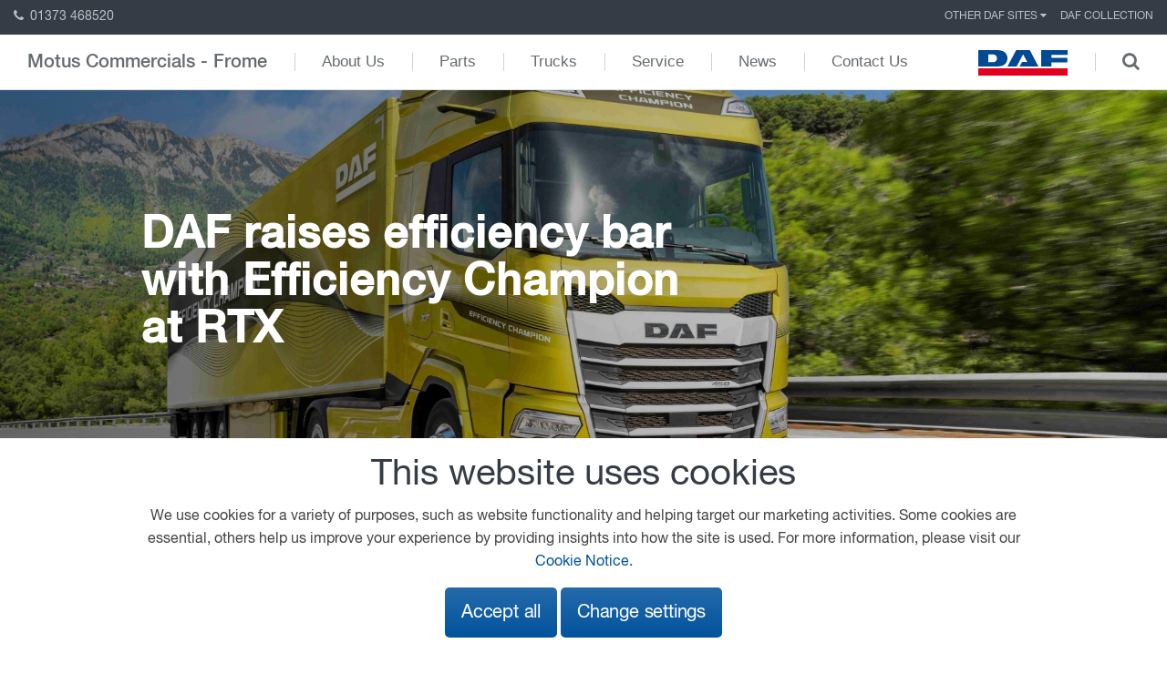

--- FILE ---
content_type: text/html; charset=UTF-8
request_url: https://www.fromedaftrucks.co.uk/news/news-archive/daf-raises-efficiency-bar-with-efficiency-champion-at-rtx/
body_size: 7143
content:
<!DOCTYPE html>
<!--[if lt IE 8]><html class="no-js lt-ie9 lt-ie8"lang="en"> <![endif]-->
<!--[if (IE 8)&!(IEMobile)]><html class="no-js lt-ie9"lang="en"><![endif]-->
<!--[if (IE 9)&!(IEMobile)]><html class="no-js ie9"lang="en"><![endif]-->
<!--[if gt IE 8]><!-->
<html class="no-js" lang="en">
<!--<![endif]-->
<head>
    <meta charset="utf-8">
	<!-- Prefetch the DNS for externally hosted files - http://goo.gl/TOCXgm -->
    <link href="https://fonts.googleapis.com" rel="dns-prefetch">
	<!-- <link rel="dns-prefetch" href="https://www.google-analytics.com"> -->
    <meta content="chrome=1" http-equiv="X-UA-Compatible">
	
    <title>DAF raises efficiency bar with Efficiency Champion at RTX</title>
  
    	     
	<!-- Google Material Icons CDN -->
    <link href="https://fonts.googleapis.com/icon?family=Material+Icons" rel="stylesheet">
    <link href="/assets/styles/css/style.css?v=4" rel="stylesheet">
    <link href="/assets/styles/css/careers-2024.css" rel="stylesheet">
	<link href="https://fonts.googleapis.com/css?family=PT+Sans+Narrow:400,700" rel="stylesheet">
    
    <style>
        .background-slide-up-content .transform {
            transform: translateY(130px);
            -webkit-transform: translateY(130px);
            -ms-transform: translateY(130px);
        }
        
        @media (max-width: 767px) {
            .background-slide-up-content .transform {
                transform: translateY(0);
                -webkit-transform: translateY(0);
                -ms-transform: translateY(0);
            }
        }
        
        .ap-slidenav-previous:before {
            content: '\f104';
        }
        
        .ap-slidenav-next:before {
            content: '\f105';
        }
        
                     .quote {
        background-color: #353c45;
    }
    
    .quote p {
        font-size: 22px;
        line-height: 30px;
        color: #fff;
        font-family: 'HelveticaNeueLTStd-Lt';
    }
    
    .quote img {
        width: 80%;
        bottom: 0;
    }
    
    .quote .p-t-80 {
        padding-top: 80px;
    }
    
    .quote .p-b-80 {
        padding-bottom: 80px;
    }
    
    .quote svg {
        position: absolute;
        left: -30px;
    }
    </style>

	<!-- Viewport Meta-->
    <meta content="width=device-width,initial-scale=1,maximum-scale=2,user-scalable=1" name="viewport"><!-- SEO Meta -->

        <meta content="INDEX,FOLLOW" name="robots">
        
    <meta name="google-site-verification" content="jA0c4HT3UgrLhSC6aC7xMqesEC-FYP9pjvpIXS__his" />
    <meta name="description" content="Ultra-economy from DAF Efficiency Champion specification">
    <meta name="author" content="A&P">
    <meta property="og:url"                content="https://www.fromedaftrucks.co.uk" />
    <meta property="og:type"               content="page" />
    <meta property="og:title"              content="DAF raises efficiency bar with Efficiency Champion at RTX" />
    <meta property="og:description"        content="Ultra-economy from DAF Efficiency Champion specification" />
    <meta property="og:image"              content="https://www.fromedaftrucks.co.uk/images/social-share.jpg" />    
    
	<!-- Favicons - use http://realfavicongenerator.net/ to generate -->
    <link href="https://www.fromedaftrucks.co.uk/favicon.ico" rel="shortcut icon" type="image/ico">
	
	<!-- Make things look nicer for IE Mobile -->
    <!--[if IEMobile]><meta http-equiv="cleartype" content="on"><![endif]-->
	
	
	
	
</head>
<body itemscope itemtype="http://schema.org/WebPage" class="newsarticle sub-nav-open">
	
<!-- Header -->
<header>
  <nav class="top-nav ap-text-uppercase">
		<a href="tel:01373 468520" class="top-nav-phone"><i class="ap-icon-phone"></i> 01373 468520</a>
	    <ul class="ap-subnav">
		
	<!-- top nav -->
			
			  <li class="">
				<div data-ap-dropdown>
				    <div class="dropdown">
					  					  Other DAF Sites 
					  					  <i class="ap-icon-caret-down"></i>
				    </div>
				    <div class="ap-dropdown">
					  	<ul class="ap-list">
													<li class="">
														<a href="http://www.daf.co.uk/en-gb" target="_blank">
													 	daf.co.uk 
														</a>
													</li>
					 	 
								<li class="ap-nav-divider"></li>
					    							
							
							
							
							
						  
													<li class="">
														<a href="https://www.dafdealernetwork.co.uk/" target="_blank">
													 	DAF Dealer Network 
														</a>
													</li>
					 	 
								<li class="ap-nav-divider"></li>
					    							
							
							
							
							
						  
													<li class="">
														<a href="http://www.dafbbi.com/en" target="_blank">
													 	DAF Bodybuilder Info 
														</a>
													</li>
					 	 
								<li class="ap-nav-divider"></li>
					    							
							
							
							
							
						  
													<li class="">
														<a href="https://www.trptruckandtrailerparts.com/" target="_blank">
													 	TRP Website 
														</a>
													</li>
					 								
							
							
							
							
						  
																		<li class="ap-nav-divider"></li>
						<li class="ap-active"><a href="https://parts.daf.com/en-GB" target="_blank">DAF Webshop</a></li>
					    							
												<li class="ap-nav-divider"></li>	
						<li class="ap-active"><a href="http://www.motussolwaydaf.co.uk" target="_blank">Motus Commercials - Carlisle</a></li>	
												<li class="ap-nav-divider"></li>	
						<li class="ap-active"><a href="http://www.garrettsgreendaftrucks.co.uk" target="_blank">Motus Commercials - Garretts Green</a></li>	
												<li class="ap-nav-divider"></li>	
						<li class="ap-active"><a href="http://www.avonmouthdaftrucks.co.uk" target="_blank">Motus Commercials Avonmouth</a></li>	
												<li class="ap-nav-divider"></li>	
						<li class="ap-active"><a href="http://www.ayrdaftrucks.co.uk" target="_blank">Motus Commercials Ayr</a></li>	
												<li class="ap-nav-divider"></li>	
						<li class="ap-active"><a href="http://www.barnsleydaf.com" target="_blank">Motus Commercials Barnsley</a></li>	
												<li class="ap-nav-divider"></li>	
						<li class="ap-active"><a href="http://www.bellshilldaftrucks.co.uk" target="_blank">Motus Commercials Bellshill</a></li>	
												<li class="ap-nav-divider"></li>	
						<li class="ap-active"><a href="http://www.burtondaftrucks.co.uk" target="_blank">Motus Commercials Burton-on-Trent</a></li>	
												<li class="ap-nav-divider"></li>	
						<li class="ap-active"><a href="http://www.cumbernaulddaf.co.uk" target="_blank">Motus Commercials Cumbernauld</a></li>	
												<li class="ap-nav-divider"></li>	
						<li class="ap-active"><a href="http://www.chesterdaftrucks.co.uk" target="_blank">Motus Commercials Deeside</a></li>	
												<li class="ap-nav-divider"></li>	
						<li class="ap-active"><a href="http://www.derbydaftrucks.co.uk" target="_blank">Motus Commercials Derby</a></li>	
												<li class="ap-nav-divider"></li>	
						<li class="ap-active"><a href="http://www.doncasterdaftrucks.co.uk" target="_blank">Motus Commercials Doncaster</a></li>	
												<li class="ap-nav-divider"></li>	
						<li class="ap-active"><a href="http://www.glasgowdaftrucks.co.uk" target="_blank">Motus Commercials Glasgow</a></li>	
												<li class="ap-nav-divider"></li>	
						<li class="ap-active"><a href="http://www.gloucesterdaftrucks.co.uk" target="_blank">Motus Commercials Gloucester</a></li>	
												<li class="ap-nav-divider"></li>	
						<li class="ap-active"><a href="http://www.grimsbydaftrucks.co.uk" target="_blank">Motus Commercials Grimsby</a></li>	
												<li class="ap-nav-divider"></li>	
						<li class="ap-active"><a href="http://www.halesowendaftrucks.co.uk" target="_blank">Motus Commercials Halesowen</a></li>	
												<li class="ap-nav-divider"></li>	
						<li class="ap-active"><a href="http://www.hereforddaftrucks.co.uk" target="_blank">Motus Commercials Hereford</a></li>	
												<li class="ap-nav-divider"></li>	
						<li class="ap-active"><a href="http://www.huddersfielddaftrucks.com" target="_blank">Motus Commercials Huddersfield</a></li>	
												<li class="ap-nav-divider"></li>	
						<li class="ap-active"><a href="http://www.macclesfielddaftrucks.co.uk" target="_blank">Motus Commercials Macclesfield</a></li>	
												<li class="ap-nav-divider"></li>	
						<li class="ap-active"><a href="http://www.manchesterdaf.com" target="_blank">Motus Commercials Manchester</a></li>	
												<li class="ap-nav-divider"></li>	
						<li class="ap-active"><a href="http://www.nottinghamdaftrucks.co.uk" target="_blank">Motus Commercials Nottingham</a></li>	
												<li class="ap-nav-divider"></li>	
						<li class="ap-active"><a href="http://www.oldhamdaf.com" target="_blank">Motus Commercials Oldham</a></li>	
												<li class="ap-nav-divider"></li>	
						<li class="ap-active"><a href="http://www.scunthorpedaftrucks.co.uk" target="_blank">Motus Commercials Scunthorpe</a></li>	
												<li class="ap-nav-divider"></li>	
						<li class="ap-active"><a href="http://www.stokedaftrucks.co.uk" target="_blank">Motus Commercials Stoke</a></li>	
												<li class="ap-nav-divider"></li>	
						<li class="ap-active"><a href="http://www.suttondaftrucks.co.uk" target="_blank">Motus Commercials Sutton in Ashfield</a></li>	
												<li class="ap-nav-divider"></li>	
						<li class="ap-active"><a href="http://www.swindondaftrucks.co.uk" target="_blank">Motus Commercials Swindon</a></li>	
												<li class="ap-nav-divider"></li>	
						<li class="ap-active"><a href="http://www.warwickdaftrucks.co.uk" target="_blank">Motus Commercials Warwick</a></li>	
												<li class="ap-nav-divider"></li>	
						<li class="ap-active"><a href="http://www.worcesterdaftrucks.co.uk" target="_blank">Motus Commercials Worcester</a></li>	
												<li class="ap-nav-divider"></li>	
						<li class="ap-active"><a href="http://www.wrexhamdaftrucks.co.uk" target="_blank">Motus Commercials Wrexham</a></li>	
												<li class="ap-nav-divider"></li>	
						<li class="ap-active"><a href="http://www.yorkdaftrucks.co.uk" target="_blank">Motus Commercials York</a></li>	
												<li class="ap-nav-divider"></li>	
						<li class="ap-active"><a href="http://www.hulldaftrucks.co.uk" target="_blank">Motus Commercials- Hull</a></li>	
											  </ul>
				    </div>
				</div>
			  </li>
			  
			  
			  			  
			  
		
		
			
			  <li class="">
				  				    <a href="/daf-collection/" target="_self">
				  	  
					  DAF Collection				  				    </a>
				  			  </li>
		
		
			
	<!-- END top nav -->
		
	   
	
    </ul>
  </nav>

  <div class="mobile-menu ap-hidden-large">
    <div class="ap-grid">
      <div class="ap-width-1-2">
        		  <a href="https://www.daf.co.uk/en-gb" target="_blank"><img src="/assets/images/daf.svg"></a>
      </div>
      <div class="ap-width-1-2">
        <div class="ap-text-right">
          <a href="#menu" data-ap-offcanvas="{mode:'slide'}">
			 <span class="ap-hidden-large" style="padding-right: 8px; color: #b9c1c6;">Main Menu</span>
            <div id="nav-icon2">
              <span></span>
              <span></span>
              <span></span>
              <span></span>
              <span></span>
              <span></span>
            </div>
          </a>
        </div>
      </div>
    </div>
  </div>

  <div id="menu" class="ap-offcanvas">
    <div class="ap-offcanvas-bar ap-offcanvas-bar-flip">
      <ul class="ap-list">
        <li><a href="/">Home</a></li>
       
		<!-- main nav mobile -->
		
			    <li class="">
				  					<a href="/about-us/" target="_self">
				  					  About Us				  				    </a>
				  				</li>
		
			    <li class="">
				  					<a href="/parts/" target="_self">
				  					  Parts				  				    </a>
				  				</li>
		
			    <li class="">
				  					<a href="/trucks/" target="_self">
				  					  Trucks				  				    </a>
				  				</li>
		
			    <li class="">
				  					<a href="/service/" target="_self">
				  					  Service				  				    </a>
				  				</li>
		
			    <li class="">
				  					<a href="/news/" target="_self">
				  					  News				  				    </a>
				  				</li>
		
			    <li class="">
				  					<a href="/contact-us/" target="_self">
				  					  Contact Us				  				    </a>
				  				</li>
				<!-- END main nav mobile -->
      </ul>
    </div>
  </div>

  <nav class="main-nav ap-navbar ap-hidden-small ap-hidden-medium">
    <ul class="ap-navbar-nav">
      <li class="dealer-name"><a href="/">Motus Commercials - Frome</a></li>
		
		
		
        <!-- main nav -->
		
			    <li class="">
				  					<a href="/about-us/" target="_self">
				  					  About Us				  				    </a>
				  				</li>
		
			    <li class="">
				  					<a href="/parts/" target="_self">
				  					  Parts				  				    </a>
				  				</li>
		
			    <li class="">
				  					<a href="/trucks/" target="_self">
				  					  Trucks				  				    </a>
				  				</li>
		
			    <li class="">
				  					<a href="/service/" target="_self">
				  					  Service				  				    </a>
				  				</li>
		
			    <li class="">
				  					<a href="/news/" target="_self">
				  					  News				  				    </a>
				  				</li>
		
			    <li class="">
				  					<a href="/contact-us/" target="_self">
				  					  Contact Us				  				    </a>
				  				</li>
				<!-- END main nav -->
		
    </ul>
    <div class="ap-navbar-flip dealer-name">
        <ul class="ap-navbar-nav">
            <li>
								<a href="https://www.daf.co.uk/en-gb" target="_blank"><img src="/assets/images/daf.svg"></a>
			</li>
			<li><a href="#" class="open-search"><i class="ap-icon-search"></i></a></li>
			<li class="nav-search">
							<form action="/search-results/" method="get" enctype="multipart/form-data" class="ap-form">
					<div class="ap-form-icon">
						 <button class="ap-button"><i class="ap-icon-search"></i></button>
    					 <input type="text" placeholder="search" name="q" value="">
					</div>
				</form>
			</li>
        </ul>
    </div>
  </nav>


  <!-- main nav - subnav (0) -->
  
</header>
<!-- /template/news-article.php -->



<!-- populate hero header -->

<section class="large-banner cta-box ap-text-center">
	<figure class="ap-overlay">
    <span class="overlay-color"></span>
	  
	<img src="[data-uri]"  
	width="1" height="1" alt="DAF raises efficiency bar with Efficiency Champion at RTX" class="js-image img-responsive"
 data-desktop-src="/content/images/0/header_lg/desktop/daf_introduces_efficiency_champions_low.jpg"
 data-desktop-1x-src="/content/images/0/header_lg/desktop/1x_daf_introduces_efficiency_champions_low.jpg" 
 data-tablet-src="/content/images/0/header_lg/tablet/daf_introduces_efficiency_champions_low.jpg"
 data-tablet-1x-src="/content/images/0/header_lg/tablet/1x_daf_introduces_efficiency_champions_low.jpg" 
 data-mobile-src="/content/images/0/header_lg/mobile/daf_introduces_efficiency_champions_low.jpg"
 data-mobile-1x-src="/content/images/0/header_lg/mobile/1x_daf_introduces_efficiency_champions_low.jpg" 
/>

	<figcaption class="ap-overlay-panel ap-container ap-container-center ap-flex ap-flex-middle  ap-text-left">
      <div class="ap-grid ap-width-1-1">
        <div class="ap-width-1-1 ap-width-medium-2-3">
        		  <h1>DAF raises efficiency bar with Efficiency Champion at RTX</h1>
		        		
		</div>
		  
      </div>
		
    </figcaption>
  </figure>
</section>



<!-- populate new date / check for downloads -->
<section class="content grey small-padding">
  <div class="ap-container ap-container-center">
    <div class="ap-grid">
      <div class="ap-width-1-1 ap-width-medium-8-12 offset-1">
		  
		  <span class="date">31st May 2024 | DAF UK</span>
		  
		  		  
      </div>
    </div>
  </div>
</section>


<!-- list.php -->
<section class="content list dark">
	<div class="ap-container ap-container-center">
		<div class="ap-grid">


			<div class="ap-width-1-1 ap-width-medium-10-12 offset-1">
												<ul class="ap-list">

					<!-- LIST ITEM -->
	

<li><i class="fa fa-check"></i> Ultra-economy from DAF Efficiency Champion specification </li>

<!-- LIST ITEM -->
	

<li><i class="fa fa-check"></i> DAF XF 450 wins stringent efficiency tests in German trade media </li>

<!-- LIST ITEM -->
	

<li><i class="fa fa-check"></i> Efficiency Champion models available in XD, XF, XG and XG+ range </li>

<!-- LIST ITEM -->
	

<li><i class="fa fa-check"></i> “Our Efficiency Champion models serve as a reminder that marginal gains really can add up to deliver impressive overall results – in this case, outstanding economy,” Phil Moon </li>


				</ul>

			</div>
		</div>
	</div>
</section>

<!-- offset image (news) -->

<section class="content image ">
  <div class="ap-container ap-container-center">
    <div class="ap-grid">
      <div class="ap-width-1-1 ap-width-medium-8-12 offset-1">
				  <figure class="ap-overlay">
			  <span class="overlay-grey"></span>
		
		<img src="[data-uri]"  
	width="1" height="1" alt="DAF raises efficiency bar with Efficiency Champion at RTX" class="js-image img-responsive"
 data-desktop-src="/content/images/0/page-image/desktop/daf_introduces_efficiency_champions_low_2.jpg"
 data-desktop-1x-src="/content/images/0/page-image/desktop/1x_daf_introduces_efficiency_champions_low_2.jpg" 
 data-mobile-src="/content/images/0/page-image/mobile/daf_introduces_efficiency_champions_low_2.jpg"
 data-mobile-1x-src="/content/images/0/page-image/mobile/1x_daf_introduces_efficiency_champions_low_2.jpg" 
 data-tablet-src="/content/images/0/page-image/tablet/daf_introduces_efficiency_champions_low_2.jpg"
 data-tablet-1x-src="/content/images/0/page-image/tablet/1x_daf_introduces_efficiency_champions_low_2.jpg" 
/>

					  <figcaption class="ap-overlay-panel ap-overlay-bottom ap-overlay-background">
				<p class="ap-text-primary">Efficiency Champion models are available in DAF’s XD, XF, XG and XG+ ranges</p>
			  </figcaption>
		  </figure>
				  
      </div>
    </div>
  </div>
</section>

<!-- standard-text.php -->


<section class="content ">
  <div class="ap-container ap-container-center">
    <div class="ap-grid">
      <div class="ap-width-1-1 ap-width-medium-8-12 offset-1">
		  
		  <p>DAF Trucks is raising the efficiency bar at RTX with its XG 450 &lsquo;FTG&rsquo; 6x2 three-axle &lsquo;Efficiency Champion&rsquo; tractor &ndash; a special edition model that showcases the company&rsquo;s most fuel-efficient specifications.<br />
&nbsp;<br />
Efficiency Champion models are available in DAF&rsquo;s XD, XF, XG and XG+ ranges, with the XF 450 tractor unit winning economy tests and earning prestigious sustainability awards in influential German trade press titles, including VerkehrsRundschau, Trucker, Truck &amp; Trailer Welt and Transport.<br />
&nbsp;<br />
Numerous driveline and cab features each contribute marginal gains, combining to deliver fantastic overall fuel and carbon efficiency, and very low VECTO scores setting a new benchmark for transport efficiency</p>		  
      </div>
    </div>
  </div>
</section>



<!-- offset image (news) -->

<section class="content image grey">
  <div class="ap-container ap-container-center">
    <div class="ap-grid">
      <div class="ap-width-1-1 ap-width-medium-8-12 offset-1">
				  <figure class="ap-overlay">
			  <span class="overlay-grey"></span>
		
		<img src="[data-uri]"  
	width="1" height="1" alt="DAF raises efficiency bar with Efficiency Champion at RTX" class="js-image img-responsive"
 data-desktop-src="/content/images/0/page-image/desktop/daf_xg450_ftg_efficiency_champion_low.jpg"
 data-desktop-1x-src="/content/images/0/page-image/desktop/1x_daf_xg450_ftg_efficiency_champion_low.jpg" 
 data-mobile-src="/content/images/0/page-image/mobile/daf_xg450_ftg_efficiency_champion_low.jpg"
 data-mobile-1x-src="/content/images/0/page-image/mobile/1x_daf_xg450_ftg_efficiency_champion_low.jpg" 
 data-tablet-src="/content/images/0/page-image/tablet/daf_xg450_ftg_efficiency_champion_low.jpg"
 data-tablet-1x-src="/content/images/0/page-image/tablet/1x_daf_xg450_ftg_efficiency_champion_low.jpg" 
/>

					  <figcaption class="ap-overlay-panel ap-overlay-bottom ap-overlay-background">
				<p class="ap-text-primary">A full range of fuel-efficiency features come as standard, including the DAF Digital Vision System and a full aerodynamic package with spoilers, cab collars and a special aerodynamic ‘bottom plate’</p>
			  </figcaption>
		  </figure>
				  
      </div>
    </div>
  </div>
</section>

<!-- standard-text.php -->


<section class="content ">
  <div class="ap-container ap-container-center">
    <div class="ap-grid">
      <div class="ap-width-1-1 ap-width-medium-8-12 offset-1">
		  
		  <p>DAF Trucks is raising the efficiency bar at RTX with its XG 450 &lsquo;FTG&rsquo; 6x2 three-axle &lsquo;Efficiency Champion&rsquo; tractor &ndash; a special edition model that showcases the company&rsquo;s most fuel-efficient specifications.<br />
&nbsp;<br />
Efficiency Champion models are available in DAF&rsquo;s XD, XF, XG and XG+ ranges, with the XF 450 tractor unit winning economy tests and earning prestigious sustainability awards in influential German trade press titles, including VerkehrsRundschau, Trucker, Truck &amp; Trailer Welt and Transport.<br />
&nbsp;<br />
Numerous driveline and cab features each contribute marginal gains, combining to deliver fantastic overall fuel and carbon efficiency, and very low VECTO scores setting a new benchmark for transport efficiency.<br />
&nbsp;<br />
A full range of fuel-efficiency features come as standard, including the DAF Digital Vision System and a full aerodynamic package with spoilers, cab collars and a special aerodynamic &lsquo;bottom plate&rsquo;&nbsp;<br />
Vehicles are available with both PACCAR MX-11 and MX-13 engines and in different cab variations. A full range of fuel-efficiency features come as standard, including the DAF Digital Vision System and a full aerodynamic package with spoilers, cab collars and a special aerodynamic &lsquo;bottom plate&rsquo; under the bumper designed to conduct air under the vehicle for optimal efficiency. Low rolling resistance tyres are also fitted, along with Predictive Cruise Control as standard and the powerful PACCAR MX engine brake.<br />
&nbsp;<br />
Efficiency Champion vehicles also benefit from DAF&rsquo;s Advanced Driver Assistance Systems (ADAS) aimed at assisting drivers with a range of features including Advanced Emergency Braking System, Drive-off Assist, DAF Side &amp; Turn Assist, Speed Limit Recognition and Lane Departure Warning System.<br />
&nbsp;<br />
&ldquo;Our Efficiency Champion models serve as a reminder that marginal gains really can add up to deliver impressive overall results &ndash; in this case, outstanding economy,&rdquo; said DAF Trucks Marketing Manager, Phil Moon, &ldquo;For specific longer-distance applications, the Efficiency Champion can be a real game-changer, as evidenced by our XF 450 in independent fuel consumption tests in Germany. The good news for operators,&rdquo; he said, &ldquo;is that the Efficiency Champion models can be specified across our XD, XF, XG and XG+ ranges.&rdquo;<br />
&nbsp;</p>		  
      </div>
    </div>
  </div>
</section>



<section class="content press-contacts dark">
	<div class="ap-container ap-container-center">
		<div class="ap-grid">
			<div class="ap-width-1-1 ap-width-medium-1-3">
		  		<img src="[data-uri]"  
	width="1" height="1" alt="Press Contact" class="js-image ap-border-circle"
 data-desktop-src="/content/images/0/contacts/desktop/phil_6_52_1_12.jpg"
 data-desktop-1x-src="/content/images/0/contacts/desktop/1x_phil_6_52_1_12.jpg" 
 data-mobile-src="/content/images/0/contacts/mobile/phil_6_52_1_12.jpg"
 data-mobile-1x-src="/content/images/0/contacts/mobile/1x_phil_6_52_1_12.jpg" 
 data-tablet-src="/content/images/0/contacts/tablet/phil_6_52_1_12.jpg"
 data-tablet-1x-src="/content/images/0/contacts/tablet/1x_phil_6_52_1_12.jpg" 
/>
			</div>
			<div class="ap-width-1-1 ap-width-medium-2-3">
								  <h3>Press Contact</h3>
								<p>Phil Moon, DAF Trucks Ltd.<br />
T: &nbsp;07802 612172<br />
M: philip.moon@daftrucks.com</p>				
						
			</div>
		</div>
	</div>
</section>

<!-- Footer -->
<!-- accreditations.php -->
<section class="accreditations" id="accreditation_logos">
	<div class="ap-container ap-container-center">
		<div class="ap-grid">
			
			<div class="ap-width-1-1 ap-width-medium-1-4">
											<img src="[data-uri]" ; 
	width="1" height="1" alt="Motus Commercials - Frome" class="js-image dealer_logo"
 data-thumb-src="/content/images/142/dealer_logo/tn/motus_commercials_1_1_10.png"
 data-thumb-1x-src="/content/images/142/dealer_logo/tn/1x_motus_commercials_1_1_10.png" 
 data-desktop-src="/content/images/142/dealer_logo/desktop/motus_commercials_1_1_10.png"
 data-desktop-1x-src="/content/images/142/dealer_logo/desktop/1x_motus_commercials_1_1_10.png" 
 data-tablet-src="/content/images/142/dealer_logo/tablet/motus_commercials_1_1_10.png"
 data-tablet-1x-src="/content/images/142/dealer_logo/tablet/1x_motus_commercials_1_1_10.png" 
 data-mobile-src="/content/images/142/dealer_logo/mobile/motus_commercials_1_1_10.png"
 data-mobile-1x-src="/content/images/142/dealer_logo/mobile/1x_motus_commercials_1_1_10.png" 
/>
						</div>
			
			<div class="ap-width-1-1 ap-width-medium-3-4 ap-text-right">
	
									
						<img src="[data-uri]"  
	width="1" height="1" alt="" class="js-image accreditation_logo"
 data-desktop-src="/content/images/142/accreditations/desktop/atf_jpeg_9.jpg"
 data-desktop-1x-src="/content/images/142/accreditations/desktop/1x_atf_jpeg_9.jpg" 
 data-mobile-src="/content/images/142/accreditations/mobile/atf_jpeg_9.jpg"
 data-mobile-1x-src="/content/images/142/accreditations/mobile/1x_atf_jpeg_9.jpg" 
 data-tablet-src="/content/images/142/accreditations/tablet/atf_jpeg_9.jpg"
 data-tablet-1x-src="/content/images/142/accreditations/tablet/1x_atf_jpeg_9.jpg" 
 data-thumb-src="/content/images/142/accreditations/tn/atf_jpeg_9.jpg"
 data-thumb-1x-src="/content/images/142/accreditations/tn/1x_atf_jpeg_9.jpg" 
/>
						
						
												
					
			
			</div>
		</div>
	</div>

</section>
<footer>
  <div class="ap-container ap-container-center">
    <div class="ap-grid">
      <div class="ap-width-1-1 ap-width-medium-1-2 ap-width-large-1-4">
        <h3>Motus Commercials - Frome</h3>
        <ul class="ap-list">
		  	<!-- quicklinks -->
						
				<li class="">
									<a href="/about-us/" target="_self">
					  
					About Us									</a>
								</li>
				
				
		  				
				<li class="">
									<a href="/our-location/" target="_self">
					  
					Our Location									</a>
								</li>
				
				
		  				
				<li class="">
									<a href="/opening-times/" target="_self">
					  
					Opening Times									</a>
								</li>
				
				
		  				
				<li class="">
									<a href="/contact-us/" target="_self">
					  
					Contact Us									</a>
								</li>
				
				
		  	        </ul>
      </div>
      <div class="ap-width-1-1 ap-width-medium-1-2 ap-width-large-1-4">
        <h3>DAF & Paccar links</h3>
        <ul class="ap-list">
			<!-- DAF footer links -->
		  				
				<li class="">
									<a href="http://www.daf.com/" target="_blank">
					  
					DAF Trucks N.V.								</a>
								</li>
				
				
								
				
		  				
				<li class="">
									<a href="https://www.daf.co.uk/en-gb" target="_blank">
					  
					DAF UK								</a>
								</li>
				
				
								
				
		  				
				<li class="">
									<a href="https://www.dafdealernetwork.co.uk/" target="_blank">
					  
					DAF Dealer Network								</a>
								</li>
				
				
								
				
		  				
				<li class="">
									<a href="/daf-collection/" target="_self">
					  
					DAF Collection								</a>
								</li>
				
				
								
				
		  				
				<li class="">
									<a href="https://www.trptruckandtrailerparts.com/" target="_blank">
					  
					TRP Truck &amp; Trailer Parts								</a>
								</li>
				
				
								
				
		  				
				<li class="">
									<a href="http://www.leylandtrucksltd.co.uk/en-gb" target="_blank">
					  
					Leyland Trucks								</a>
								</li>
				
				
								
				
		  				
				<li class="">
									<a href="http://www.paccar.com/" target="_blank">
					  
					PACCAR Corporate								</a>
								</li>
				
				
								
				
		  				
				<li class="">
									<a href="http://www.kenworth.com/" target="_blank">
					  
					Kenworth								</a>
								</li>
				
				
								
				
		  				
				<li class="">
									<a href="http://www.peterbilt.com/" target="_blank">
					  
					Peterbilt								</a>
								</li>
				
				
								
				
		  	        </ul>
      </div>
      <div class="ap-width-1-1 ap-width-medium-1-2 ap-width-large-1-4">
        <h3>Our location</h3>
		<p>Imperial Way</p>		<p>Commerce Park</p>				<p>Frome</p>		<p>Somerset</p>		<p>BA11 2FD</p>        <br>
        <p><a href="tel:01373468520">01373 468520</a></p>
        <p><a href="mailto:daniel.fitzjohn@motuscommercials.co.uk">daniel.fitzjohn@motuscommercials.co.uk</a></p>
		<!-- TO DO - link to dealer location page -->
       
                <p><a href="/our-location/">View on map</a></p>
        		<br />
      </div>

		
      <div class="ap-width-1-1 ap-width-medium-1-2 ap-width-large-1-4 social">
				  
        <h3>Follow us</h3>
		          <a href="https://www.facebook.com/motuscommercialsDAF/" target="_blank"><img src="/assets/images/icons/facebook.svg"></a>
		                  <a href="https://twitter.com/MotusDAF" target="_blank"><img src="/assets/images/x-daf.svg"></a>
		                  <a href="https://www.linkedin.com/company/motus-commercials/" target="_blank"><img src="/assets/images/icons/linkedin.svg"></a>
		                  <a href="https://www.youtube.com/channel/UC1xs85_EzG7aXYPcgbUOJDA" target="_blank"><img src="/assets/images/icons/youtube.svg"></a>
				                		  
				
		 
		  
      </div>
      <div class="ap-width-1-1">
		<ul class="ap-subnav ap-subnav-line">
			<li>&copy; 2026 DAF</li>
			<!--footer links -->
			
			<li class="">
							<a href="/general-conditions/" target="_self">
				  
				General Conditions							</a>
						</li>
			
						
			
			
			
			<li class="">
							<a href="/legal-notice/" target="_self">
				  
				Legal Notice							</a>
						</li>
			
						
			
			
			
			<li class="">
							<a href="/privacy-policy/" target="_self">
				  
				Privacy Statement							</a>
						</li>
			
						
			
			
			
			<li class="">
							<a href="https://www.motuscommercials.co.uk/docstore/modern-day-slavery-statement.pdf?v=1575992916" target="_blank">
				  
				Anti Slavery Policy							</a>
						</li>
			
						
			
			
			
			<li class="">
							<a href="/cookies-new/" target="_self">
				  
				Cookie Policy							</a>
						</li>
			
						
			
			
					</ul>
      </div>
    </div>
  </div>
  <p class="ap-text-uppercase paccar"><strong>A paccar company</strong> driven by quality</p>
</footer>


<div class="cookie-bar">
	<div class="ap-container ap-container-center">
		<h2>This website uses cookies</h2>
		<p>We use cookies for a variety of purposes, such as website functionality and helping target our marketing activities. Some cookies are essential, others help us improve your experience by providing insights into how the site is used. For more information, please visit our <a href="/cookies-new/">Cookie Notice</a>.</p>
		<form>
			<div class="cookie-buttons">
				<a href="#" class="ap-button btn-primary js-cookie-bar-save-settings" data-page_redirect_url="/news/news-archive/daf-raises-efficiency-bar-with-efficiency-champion-at-rtx/" data-accept_all_cookies="true">Accept all</a>
				<a href="#" class="ap-button cookie-change-settings-button js-Cookie_Bar_Settings_Change">Change settings</a>
			</div>
			<div class="cookie-change-settings">
				<hr>
				<table class="table">
					<tr>
						<td>Functional cookies</td>
						<td>
							<label class="ap-switch" for="footer-on-412">
								<input type="checkbox" id="footer-on-412" class="js-Cookie_Bar_Functional_Cookies" checked="checked" disabled="disabled" >
								<div class="ap-switch-slider ap-switch-on-off round js-Cookie_Bar_Functional_Cookies_Toggle"></div>
							</label>
						</td>
					</tr>
					<tr>
						<td>Allow analytics cookies</td>
						<td>
							<label class="ap-switch" for="footer-on-413">
								<input type="checkbox" id="footer-on-413" class="js-Cookie_Bar_Allow_Analaytics_Cookies"  >
								<div class="ap-switch-slider ap-switch-on-off round js-Cookie_Bar_Allow_Analaytics_Cookies_Toggle"></div>
							</label>
						</td>
					</tr>
					<tr>
						<td>Allow functional - social cookies</td>
						<td>
							<label class="ap-switch" for="footer-on-414">
								<input type="checkbox" id="footer-on-414" class="js-Cookie_Bar_Allow_Functional_Social_Cookies"  >
								<div class="ap-switch-slider ap-switch-on-off round js-Cookie_Bar_Allow_Functional_Social_Cookies_Toggle"></div>
							</label>
						</td>
					</tr>
					<tr>
						<td>Allow marketing cookies</td>
						<td>
							<label class="ap-switch" for="footer-on-415">
								<input type="checkbox" id="footer-on-415" class="js-Cookie_Bar_Allow_Marketing_Cookies"  >
								<div class="ap-switch-slider ap-switch-on-off round js-Cookie_Bar_Allow_Marketing_Cookies_Toggle"></div>
							</label>
						</td>
					</tr>
				</table>
				<hr>
				<div class="text-center">
					<a href="/cookies-new/">More info about our cookies</a>
				</div>
			</div>
		</form>
	</div>
</div>
    <script src="https://ajax.googleapis.com/ajax/libs/jquery/3.7.1/jquery.min.js"></script>



	 		<script src="/assets/scripts/min/uikit.min.js"></script>
		
	<script src="/assets/scripts/components/accordion.js"></script>
	<script src="/assets/scripts/components/grid.js"></script>
	<script src="/assets/scripts/components/tooltip.js"></script>
	
	    
	
	
	<script src="/assets/scripts/custom.js"></script>


    <script src="/assets/scripts/custom/file.upload.plugin2.js"></script>


    <script src="/assets/scripts/custom/forms.js?v=1"></script>
    <script src="/assets/scripts/custom/global.js?v=3"></script>
    <script src="/assets/scripts/custom/hotspot.js?v=1"></script>

	    
        <script type="text/javascript" src="https://www.google.com/recaptcha/api.js" async defer></script>


           <script src="https://maps.googleapis.com/maps/api/js?&key=AIzaSyDdP0w8K8P7relzpz__VImkOzR9mYoEZWU&callback=GMapInit" type="text/javascript" async defer></script>

    
	<script src="/assets/scripts/infobubble.js"></script>
	
<script>
$(document).ready(function(){
  $(".js-open-map").click(function(){
    $(".show-map").hide();
    $(".map-new").show(); 
  });
});
</script>

<script>
$(document).ready(function(){
  
  $(".grid-images-content-show .ap-width-medium-1-3").hover(function(){
    $(".grid-images-content-show .ap-width-medium-1-3").css("width", "25%");
    $(this).addClass("active-width");
    }, function(){
    $(".grid-images-content-show .ap-width-medium-1-3").css("width", "33.33%");
    $(this).removeClass("active-width");
  });

  $(".close-pop").click(function(){
    $(".grid-pos").hide(500);
  });
    
  $(".open-pop-1").click(function(){
    $(".open-1").show(500);
  });
 
  $(".open-pop-2").click(function(){
    $(".open-2").show(500);
  });
    
    $(".open-main-image").click(function(){
        $(".banner-hide").hide();
        $(".tooltips-image").show();
  });

});
</script>


</body>
</html>

--- FILE ---
content_type: text/css
request_url: https://www.fromedaftrucks.co.uk/assets/styles/css/careers-2024.css
body_size: 77
content:
.career-search-2024 h2 {
    font-family: 'HelveticaNeueLTStd-UltLt';
}

.career-search-2024 .ap-button {
    line-height: 42px;
    min-height: 42px;
    margin-top: 5px;
}

.career-listing-2024 h3 {
    font-family: 'HelveticaNeueLTStd-UltLt';
    font-size: 34px;
    line-height: 38px;
    margin-bottom: 0px;
}

.career-listing-2024 h4 {
    font-size: 26px;
    line-height: 30px;
    font-family: 'HelveticaNeueLTStd-Lt';
    margin-top: 25px;
}

.career-listing-2024 p {
    font-size: 18px;
    line-height: 22px;
    font-family: 'HelveticaNeueLTStd-Lt';
    margin-bottom: 25px;
}

.career-listing-2024 .ap-button {
    padding-left: 14px;
    padding-right: 14px;
}

.career-listing-2024 .ap-list-line>li:nth-child(n+2) {
    border-top: 1px solid #9F9F9F;
}

.career-listing-2024 span.new {
    background-color: #FA5F02;
    color: #fff;
    text-transform: uppercase;
    font-size: 14px;
    padding: 4px 8px;
    border-radius: 5px;
    line-height: 14px;
    position: relative;
    top: -4px;
}

.career-listing-2024 .view-more .ap-button {
    padding-left: 25px;
    padding-right: 25px;
} 

.sign-up-2024 {
    background-color: #F1F1F1;
    padding: 80px 0;
    margin-top: 30px;
}

.sign-up-2024 h2 {
    font-family: 'HelveticaNeueLTStd-UltLt';
}

.sign-up-2024 p {
    font-family: 'HelveticaNeueLTStd-Lt';
    font-size: 20px;
    margin: 20px 0;
}

.sign-up-2024 .ap-button {
    padding-left: 35px;
    padding-right: 35px;
}

.alerts-modal-2024 h2 {
    font-family: 'HelveticaNeueLTStd-Lt';
    line-height: 44px;
}

.career-2024 .ap-panel {
    background-color: #f1f1f1;
    border-radius: 5px;
    padding: 15px;
}

.career-2024 .ap-table th {
    text-align: left;
    color: #444;
    vertical-align: top;
    font-size: 18px;
    line-height: 21px;
}

.career-2024 .ap-table td {
    text-align: left;
    color: #444;
    vertical-align: top;
     font-size: 18px;
    line-height: 21px;
}

.career-dealer-logo {
    padding: 30px;
}

.career-2024 .usps {
    margin-top: 50px;
}

.career-2024 .usps img {
    width: 75px;
}

.career-2024 .usps p {
    font-family: 'HelveticaNeueLTStd-Lt';
}

.career-2024 .usps h4 {
    font-size: 18px;
    line-height: 22px;
}

.refer-modal h2 {
    font-family: 'HelveticaNeueLTStd-Lt';
}

--- FILE ---
content_type: text/javascript
request_url: https://www.fromedaftrucks.co.uk/assets/scripts/min/uikit.min.js
body_size: 23553
content:
!function(){var uikit;if(!window.jQuery)throw new Error("UIkit 2.x requires jQuery");uikit=function($){"use strict";if(window.UIkit2){return window.UIkit2}var UI={},_UI=window.UIkit||undefined;if(UI.version="2.27.5",UI.noConflict=function(){if(_UI){window.UIkit=_UI;$.UIkit=_UI;$.fn.ap=_UI.fn}return UI},window.UIkit2=UI,!_UI){window.UIkit=UI}if(UI.$=$,UI.$doc=UI.$(document),UI.$win=UI.$(window),UI.$html=UI.$("html"),UI.support={},UI.support.transition=function(){var transitionEnd=function(){var element=document.body||document.documentElement,transEndEventNames={WebkitTransition:"webkitTransitionEnd",MozTransition:"transitionend",OTransition:"oTransitionEnd otransitionend",transition:"transitionend"},name;for(name in transEndEventNames){if(element.style[name]!==undefined)return transEndEventNames[name]}}();return transitionEnd&&{end:transitionEnd}}(),UI.support.animation=function(){var animationEnd=function(){var element=document.body||document.documentElement,animEndEventNames={WebkitAnimation:"webkitAnimationEnd",MozAnimation:"animationend",OAnimation:"oAnimationEnd oanimationend",animation:"animationend"},name;for(name in animEndEventNames){if(element.style[name]!==undefined)return animEndEventNames[name]}}();return animationEnd&&{end:animationEnd}}(),function(){Date.now=Date.now||function(){return(new Date).getTime()};var vendors=["webkit","moz"];for(var i=0;i<vendors.length&&!window.requestAnimationFrame;++i){var vp=vendors[i];window.requestAnimationFrame=window[vp+"RequestAnimationFrame"];window.cancelAnimationFrame=window[vp+"CancelAnimationFrame"]||window[vp+"CancelRequestAnimationFrame"]}if(/iP(ad|hone|od).*OS 6/.test(window.navigator.userAgent)||!window.requestAnimationFrame||!window.cancelAnimationFrame){var lastTime=0;window.requestAnimationFrame=function(callback){var now=Date.now();var nextTime=Math.max(lastTime+16,now);return setTimeout(function(){callback(lastTime=nextTime)},nextTime-now)};window.cancelAnimationFrame=clearTimeout}}(),UI.support.touch="ontouchstart"in document||window.DocumentTouch&&document instanceof window.DocumentTouch||window.navigator.msPointerEnabled&&window.navigator.msMaxTouchPoints>0||window.navigator.pointerEnabled&&window.navigator.maxTouchPoints>0||false,UI.support.mutationobserver=window.MutationObserver||window.WebKitMutationObserver||null,UI.Utils={},UI.Utils.isFullscreen=function(){return document.webkitFullscreenElement||document.mozFullScreenElement||document.msFullscreenElement||document.fullscreenElement||false},UI.Utils.str2json=function(str,notevil){try{if(notevil){return JSON.parse(str.replace(/([\$\w]+)\s*:/g,function(_,$1){return'"'+$1+'":'}).replace(/'([^']+)'/g,function(_,$1){return'"'+$1+'"'}))}else{return new Function("","var json = "+str+"; return JSON.parse(JSON.stringify(json));")()}}catch(e){return false}},UI.Utils.debounce=function(func,wait,immediate){var timeout;return function(){var context=this,args=arguments;var later=function(){timeout=null;if(!immediate)func.apply(context,args)};var callNow=immediate&&!timeout;clearTimeout(timeout);timeout=setTimeout(later,wait);if(callNow)func.apply(context,args)}},UI.Utils.throttle=function(func,limit){var wait=false;return function(){if(!wait){func.call();wait=true;setTimeout(function(){wait=false},limit)}}},UI.Utils.removeCssRules=function(selectorRegEx){var idx,idxs,stylesheet,_i,_j,_k,_len,_len1,_len2,_ref;if(!selectorRegEx)return;setTimeout(function(){try{_ref=document.styleSheets;for(_i=0,_len=_ref.length;_i<_len;_i++){stylesheet=_ref[_i];idxs=[];stylesheet.cssRules=stylesheet.cssRules;for(idx=_j=0,_len1=stylesheet.cssRules.length;_j<_len1;idx=++_j){if(stylesheet.cssRules[idx].type===CSSRule.STYLE_RULE&&selectorRegEx.test(stylesheet.cssRules[idx].selectorText)){idxs.unshift(idx)}}for(_k=0,_len2=idxs.length;_k<_len2;_k++){stylesheet.deleteRule(idxs[_k])}}}catch(_error){}},0)},UI.Utils.isInView=function(element,options){var $element=$(element);if(!$element.is(":visible")){return false}var window_left=UI.$win.scrollLeft(),window_top=UI.$win.scrollTop(),offset=$element.offset(),left=offset.left,top=offset.top;options=$.extend({topoffset:0,leftoffset:0},options);if(top+$element.height()>=window_top&&top-options.topoffset<=window_top+UI.$win.height()&&left+$element.width()>=window_left&&left-options.leftoffset<=window_left+UI.$win.width()){return true}else{return false}},UI.Utils.checkDisplay=function(context,initanimation){var elements=UI.$("[data-ap-margin], [data-ap-grid-match], [data-ap-grid-margin], [data-ap-check-display]",context||document),animated;if(context&&!elements.length){elements=$(context)}elements.trigger("display.ap.check");if(initanimation){if(typeof initanimation!="string"){initanimation='[class*="ap-animation-"]'}elements.find(initanimation).each(function(){var ele=UI.$(this),cls=ele.attr("class"),anim=cls.match(/ap-animation-(.+)/);ele.removeClass(anim[0]).width();ele.addClass(anim[0])})}return elements},UI.Utils.options=function(string){if($.type(string)!="string")return string;if(string.indexOf(":")!=-1&&string.trim().substr(-1)!="}"){string="{"+string+"}"}var start=string?string.indexOf("{"):-1,options={};if(start!=-1){try{options=UI.Utils.str2json(string.substr(start))}catch(e){}}return options},UI.Utils.animate=function(element,cls){var d=$.Deferred();element=UI.$(element);element.css("display","none").addClass(cls).one(UI.support.animation.end,function(){element.removeClass(cls);d.resolve()});element.css("display","");return d.promise()},UI.Utils.uid=function(prefix){return(prefix||"id")+(new Date).getTime()+"RAND"+Math.ceil(Math.random()*1e5)},UI.Utils.template=function(str,data){var tokens=str.replace(/\n/g,"\\n").replace(/\{\{\{\s*(.+?)\s*\}\}\}/g,"{{!$1}}").split(/(\{\{\s*(.+?)\s*\}\})/g),i=0,toc,cmd,prop,val,fn,output=[],openblocks=0;while(i<tokens.length){toc=tokens[i];if(toc.match(/\{\{\s*(.+?)\s*\}\}/)){i=i+1;toc=tokens[i];cmd=toc[0];prop=toc.substring(toc.match(/^(\^|\#|\!|\~|\:)/)?1:0);switch(cmd){case"~":output.push("for(var $i=0;$i<"+prop+".length;$i++) { var $item = "+prop+"[$i];");openblocks++;break;case":":output.push("for(var $key in "+prop+") { var $val = "+prop+"[$key];");openblocks++;break;case"#":output.push("if("+prop+") {");openblocks++;break;case"^":output.push("if(!"+prop+") {");openblocks++;break;case"/":output.push("}");openblocks--;break;case"!":output.push("__ret.push("+prop+");");break;default:output.push("__ret.push(escape("+prop+"));");break}}else{output.push("__ret.push('"+toc.replace(/\'/g,"\\'")+"');")}i=i+1}fn=new Function("$data",["var __ret = [];","try {","with($data){",!openblocks?output.join(""):'__ret = ["Not all blocks are closed correctly."]',"};","}catch(e){__ret = [e.message];}",'return __ret.join("").replace(/\\n\\n/g, "\\n");',"function escape(html) { return String(html).replace(/&/g, '&amp;').replace(/\"/g, '&quot;').replace(/</g, '&lt;').replace(/>/g, '&gt;');}"].join("\n"));return data?fn(data):fn},UI.Utils.focus=function(element,extra){element=$(element);if(!element.length){return element}var autofocus=element.find("[autofocus]:first"),tabidx;if(autofocus.length){return autofocus.focus()}autofocus=element.find(":input"+(extra&&","+extra||"")).first();if(autofocus.length){return autofocus.focus()}if(!element.attr("tabindex")){tabidx=1e3;element.attr("tabindex",tabidx)}element[0].focus();if(tabidx){element.attr("tabindex","")}return element},UI.Utils.events={},UI.Utils.events.click=UI.support.touch?"tap":"click",UI.fn=function(command,options){var args=arguments,cmd=command.match(/^([a-z\-]+)(?:\.([a-z]+))?/i),component=cmd[1],method=cmd[2];if(!UI[component]){$.error("UIkit component ["+component+"] does not exist.");return this}return this.each(function(){var $this=$(this),data=$this.data(component);if(!data)$this.data(component,data=UI[component](this,method?undefined:options));if(method)data[method].apply(data,Array.prototype.slice.call(args,1))})},$.UIkit=UI,$.fn.ap=UI.fn,UI.langdirection=UI.$html.attr("dir")=="rtl"?"right":"left",UI.components={},UI.component=function(name,def,override){if(UI.components[name]&&!override){return UI.components[name]}var fn=function(element,options){var $this=this;this.UIkit=UI;this.element=element?UI.$(element):null;this.options=$.extend(true,{},this.defaults,options);this.plugins={};if(this.element){this.element.data(name,this)}this.init();(this.options.plugins.length?this.options.plugins:Object.keys(fn.plugins)).forEach(function(plugin){if(fn.plugins[plugin].init){fn.plugins[plugin].init($this);$this.plugins[plugin]=true}});this.trigger("init.ap.component",[name,this]);return this};fn.plugins={};$.extend(true,fn.prototype,{defaults:{plugins:[]},boot:function(){},init:function(){},on:function(a1,a2,a3){return UI.$(this.element||this).on(a1,a2,a3)},one:function(a1,a2,a3){return UI.$(this.element||this).one(a1,a2,a3)},off:function(evt){return UI.$(this.element||this).off(evt)},trigger:function(evt,params){return UI.$(this.element||this).trigger(evt,params)},find:function(selector){return UI.$(this.element?this.element:[]).find(selector)},proxy:function(obj,methods){var $this=this;methods.split(" ").forEach(function(method){if(!$this[method])$this[method]=function(){return obj[method].apply(obj,arguments)}})},mixin:function(obj,methods){var $this=this;methods.split(" ").forEach(function(method){if(!$this[method])$this[method]=obj[method].bind($this)})},option:function(){if(arguments.length==1){return this.options[arguments[0]]||undefined}else if(arguments.length==2){this.options[arguments[0]]=arguments[1]}}},def);this.components[name]=fn;this[name]=function(){var element,options;if(arguments.length){switch(arguments.length){case 1:if(typeof arguments[0]==="string"||arguments[0].nodeType||arguments[0]instanceof jQuery){element=$(arguments[0])}else{options=arguments[0]}break;case 2:element=$(arguments[0]);options=arguments[1];break}}if(element&&element.data(name)){return element.data(name)}return new UI.components[name](element,options)};if(UI.domready){UI.component.boot(name)}return fn},UI.plugin=function(component,name,def){this.components[component].plugins[name]=def},UI.component.boot=function(name){if(UI.components[name].prototype&&UI.components[name].prototype.boot&&!UI.components[name].booted){UI.components[name].prototype.boot.apply(UI,[]);UI.components[name].booted=true}},UI.component.bootComponents=function(){for(var component in UI.components){UI.component.boot(component)}},UI.domObservers=[],UI.domready=false,UI.ready=function(fn){UI.domObservers.push(fn);if(UI.domready){fn(document)}},UI.on=function(a1,a2,a3){if(a1&&a1.indexOf("ready.ap.dom")>-1&&UI.domready){a2.apply(UI.$doc)}return UI.$doc.on(a1,a2,a3)},UI.one=function(a1,a2,a3){if(a1&&a1.indexOf("ready.ap.dom")>-1&&UI.domready){a2.apply(UI.$doc);return UI.$doc}return UI.$doc.one(a1,a2,a3)},UI.trigger=function(evt,params){return UI.$doc.trigger(evt,params)},UI.domObserve=function(selector,fn){if(!UI.support.mutationobserver)return;fn=fn||function(){};UI.$(selector).each(function(){var element=this,$element=UI.$(element);if($element.data("observer")){return}try{var observer=new UI.support.mutationobserver(UI.Utils.debounce(function(mutations){fn.apply(element,[$element]);$element.trigger("changed.ap.dom")},50),{childList:true,subtree:true});observer.observe(element,{childList:true,subtree:true});$element.data("observer",observer)}catch(e){}})},UI.init=function(root){root=root||document;UI.domObservers.forEach(function(fn){fn(root)})},UI.on("domready.ap.dom",function(){UI.init();if(UI.domready)UI.Utils.checkDisplay()}),document.addEventListener("DOMContentLoaded",function(){var domReady=function(){UI.$body=UI.$("body");UI.trigger("beforeready.ap.dom");UI.component.bootComponents();var rafToken=requestAnimationFrame(function(){var memory={dir:{x:0,y:0},x:window.pageXOffset,y:window.pageYOffset};var fn=function(){var wpxo=window.pageXOffset;var wpyo=window.pageYOffset;if(memory.x!=wpxo||memory.y!=wpyo){if(wpxo!=memory.x){memory.dir.x=wpxo>memory.x?1:-1}else{memory.dir.x=0}if(wpyo!=memory.y){memory.dir.y=wpyo>memory.y?1:-1}else{memory.dir.y=0}memory.x=wpxo;memory.y=wpyo;UI.$doc.trigger("scrolling.ap.document",[{dir:{x:memory.dir.x,y:memory.dir.y},x:wpxo,y:wpyo}])}cancelAnimationFrame(rafToken);rafToken=requestAnimationFrame(fn)};if(UI.support.touch){UI.$html.on("touchmove touchend MSPointerMove MSPointerUp pointermove pointerup",fn)}if(memory.x||memory.y)fn();return fn}());UI.trigger("domready.ap.dom");if(UI.support.touch){if(navigator.userAgent.match(/(iPad|iPhone|iPod)/g)){UI.$win.on("load orientationchange resize",UI.Utils.debounce(function(){var fn=function(){$(".ap-height-viewport").css("height",window.innerHeight);return fn};return fn()}(),100))}}UI.trigger("afterready.ap.dom");UI.domready=true;if(UI.support.mutationobserver){var initFn=UI.Utils.debounce(function(){requestAnimationFrame(function(){UI.init(document.body)})},10);new UI.support.mutationobserver(function(mutations){var init=false;mutations.every(function(mutation){if(mutation.type!="childList")return true;for(var i=0,node;i<mutation.addedNodes.length;++i){node=mutation.addedNodes[i];if(node.outerHTML&&node.outerHTML.indexOf("data-ap-")!==-1){return(init=true)&&false}}return true});if(init)initFn()}).observe(document.body,{childList:true,subtree:true})}};if(document.readyState=="complete"||document.readyState=="interactive"){setTimeout(domReady)}return domReady}()),UI.$html.addClass(UI.support.touch?"ap-touch":"ap-notouch"),UI.support.touch){var hoverset=false,exclude,hovercls="ap-hover",selector=".ap-overlay, .ap-overlay-hover, .ap-overlay-toggle, .ap-animation-hover, .ap-has-hover";UI.$html.on("mouseenter touchstart MSPointerDown pointerdown",selector,function(){if(hoverset)$("."+hovercls).removeClass(hovercls);hoverset=$(this).addClass(hovercls)}).on("mouseleave touchend MSPointerUp pointerup",function(e){exclude=$(e.target).parents(selector);if(hoverset){hoverset.not(exclude).removeClass(hovercls)}})}return UI}(window.jQuery),"function"==typeof define&&define.amd&&define("uikit",function(){return uikit.load=function(res,req,onload,config){var i,resources=res.split(","),load=[],base=(config.config&&config.config.uikit&&config.config.uikit.base?config.config.uikit.base:"").replace(/\/+$/g,"");if(!base)throw new Error("Please define base path to UIkit in the requirejs config.");for(i=0;i<resources.length;i+=1){var resource=resources[i].replace(/\./g,"/");load.push(base+"/components/"+resource)}req(load,function(){onload(uikit)})},uikit})}(),function(addon){var component;window.UIkit2&&(component=addon(UIkit2)),"function"==typeof define&&define.amd&&define("uikit-accordion",["uikit"],function(){return component||addon(UIkit2)})}(function(UI){"use strict";return UI.component("accordion",{defaults:{showfirst:!1,collapse:!0,animate:!0,easing:"swing",duration:300,toggle:".ap-accordion-title",containers:".ap-accordion-content",clsactive:"ap-active"},boot:function(){UI.ready(function(context){setTimeout(function(){UI.$("[data-ap-accordion]",context).each(function(){var ele=UI.$(this);ele.data("accordion")||UI.accordion(ele,UI.Utils.options(ele.attr("data-ap-accordion")))})},0)})},init:function(){var $this=this;this.element.on("click.ap.accordion",this.options.toggle,function(e){e.preventDefault(),$this.toggleItem(UI.$(this).data("wrapper"),$this.options.animate,$this.options.collapse)}),this.update(!0),UI.domObserve(this.element,function(e){$this.element.children($this.options.containers).length&&$this.update()})},toggleItem:function(wrapper,animated,collapse){var $this=this;wrapper.data("toggle").toggleClass(this.options.clsactive),wrapper.data("content").toggleClass(this.options.clsactive);var active=wrapper.data("toggle").hasClass(this.options.clsactive);collapse&&(this.toggle.not(wrapper.data("toggle")).removeClass(this.options.clsactive),this.content.not(wrapper.data("content")).removeClass(this.options.clsactive).parent().stop().css("overflow","hidden").animate({height:0},{easing:this.options.easing,duration:animated?this.options.duration:0}).attr("aria-expanded","false")),wrapper.stop().css("overflow","hidden"),animated?wrapper.animate({height:active?function(ele){var $ele=UI.$(ele),height="auto";if($ele.is(":visible"))height=$ele.outerHeight();else{var tmp={position:$ele.css("position"),visibility:$ele.css("visibility"),display:$ele.css("display")};height=$ele.css({position:"absolute",visibility:"hidden",display:"block"}).outerHeight(),$ele.css(tmp)}return height}(wrapper.data("content")):0},{easing:this.options.easing,duration:this.options.duration,complete:function(){active&&(wrapper.css({overflow:"",height:"auto"}),UI.Utils.checkDisplay(wrapper.data("content"))),$this.trigger("display.ap.check")}}):(wrapper.height(active?"auto":0),active&&(wrapper.css({overflow:""}),UI.Utils.checkDisplay(wrapper.data("content"))),this.trigger("display.ap.check")),wrapper.attr("aria-expanded",active),this.element.trigger("toggle.ap.accordion",[active,wrapper.data("toggle"),wrapper.data("content")])},update:function(init){var $content,$wrapper,$toggle,$this=this;this.toggle=this.find(this.options.toggle),this.content=this.find(this.options.containers),this.content.each(function(index){($content=UI.$(this)).parent().data("wrapper")?$wrapper=$content.parent():($wrapper=UI.$(this).wrap('<div data-wrapper="true" style="overflow:hidden;height:0;position:relative;"></div>').parent()).attr("aria-expanded","false"),$toggle=$this.toggle.eq(index),$wrapper.data("toggle",$toggle),$wrapper.data("content",$content),$toggle.data("wrapper",$wrapper),$content.data("wrapper",$wrapper)}),this.element.trigger("update.ap.accordion",[this]),init&&this.options.showfirst&&this.toggleItem(this.toggle.eq(0).data("wrapper"),!1,!1)}}),UI.accordion}),function(UI){"use strict";UI.component("alert",{defaults:{fade:!0,duration:200,trigger:".ap-alert-close"},boot:function(){UI.$html.on("click.alert.uikit","[data-ap-alert]",function(e){var ele=UI.$(this);if(!ele.data("alert")){var alert=UI.alert(ele,UI.Utils.options(ele.attr("data-ap-alert")));UI.$(e.target).is(alert.options.trigger)&&(e.preventDefault(),alert.close())}})},init:function(){var $this=this;this.on("click",this.options.trigger,function(e){e.preventDefault(),$this.close()})},close:function(){var element=this.trigger("close.ap.alert"),removeElement=function(){this.trigger("closed.ap.alert").remove()}.bind(this);this.options.fade?element.css("overflow","hidden").css("max-height",element.height()).animate({height:0,opacity:0,paddingTop:0,paddingBottom:0,marginTop:0,marginBottom:0},this.options.duration,removeElement):removeElement()}})}(UIkit2),function(UI){"use strict";UI.component("buttonRadio",{defaults:{activeClass:"ap-active",target:".ap-button"},boot:function(){UI.$html.on("click.buttonradio.uikit","[data-ap-button-radio]",function(e){var ele=UI.$(this);if(!ele.data("buttonRadio")){var obj=UI.buttonRadio(ele,UI.Utils.options(ele.attr("data-ap-button-radio"))),target=UI.$(e.target);target.is(obj.options.target)&&target.trigger("click")}})},init:function(){var $this=this;this.find($this.options.target).attr("aria-checked","false").filter("."+$this.options.activeClass).attr("aria-checked","true"),this.on("click",this.options.target,function(e){var ele=UI.$(this);ele.is('a[href="#"]')&&e.preventDefault(),$this.find($this.options.target).not(ele).removeClass($this.options.activeClass).blur(),ele.addClass($this.options.activeClass),$this.find($this.options.target).not(ele).attr("aria-checked","false"),ele.attr("aria-checked","true"),$this.trigger("change.ap.button",[ele])})},getSelected:function(){return this.find("."+this.options.activeClass)}}),UI.component("buttonCheckbox",{defaults:{activeClass:"ap-active",target:".ap-button"},boot:function(){UI.$html.on("click.buttoncheckbox.uikit","[data-ap-button-checkbox]",function(e){var ele=UI.$(this);if(!ele.data("buttonCheckbox")){var obj=UI.buttonCheckbox(ele,UI.Utils.options(ele.attr("data-ap-button-checkbox"))),target=UI.$(e.target);target.is(obj.options.target)&&target.trigger("click")}})},init:function(){var $this=this;this.find($this.options.target).attr("aria-checked","false").filter("."+$this.options.activeClass).attr("aria-checked","true"),this.on("click",this.options.target,function(e){var ele=UI.$(this);ele.is('a[href="#"]')&&e.preventDefault(),ele.toggleClass($this.options.activeClass).blur(),ele.attr("aria-checked",ele.hasClass($this.options.activeClass)),$this.trigger("change.ap.button",[ele])})},getSelected:function(){return this.find("."+this.options.activeClass)}}),UI.component("button",{defaults:{},boot:function(){UI.$html.on("click.button.uikit","[data-ap-button]",function(e){var ele=UI.$(this);if(!ele.data("button")){UI.button(ele,UI.Utils.options(ele.attr("data-ap-button")));ele.trigger("click")}})},init:function(){var $this=this;this.element.attr("aria-pressed",this.element.hasClass("ap-active")),this.on("click",function(e){$this.element.is('a[href="#"]')&&e.preventDefault(),$this.toggle(),$this.trigger("change.ap.button",[$this.element.blur().hasClass("ap-active")])})},toggle:function(){this.element.toggleClass("ap-active"),this.element.attr("aria-pressed",this.element.hasClass("ap-active"))}})}(UIkit2),function(UI){"use strict";UI.component("cover",{defaults:{automute:!0},boot:function(){UI.ready(function(context){UI.$("[data-ap-cover]",context).each(function(){var ele=UI.$(this);if(!ele.data("cover"))UI.cover(ele,UI.Utils.options(ele.attr("data-ap-cover")))})})},init:function(){if(this.parent=this.element.parent(),UI.$win.on("load resize orientationchange",UI.Utils.debounce(function(){this.check()}.bind(this),100)),this.on("display.ap.check",function(e){this.element.is(":visible")&&this.check()}.bind(this)),this.check(),this.element.is("iframe")&&this.options.automute){var src=this.element.attr("src");this.element.attr("src","").on("load",function(){this.contentWindow.postMessage('{ "event": "command", "func": "mute", "method":"setVolume", "value":0}',"*")}).attr("src",[src,-1<src.indexOf("?")?"&":"?","enablejsapi=1&api=1"].join(""))}},check:function(){this.element.css({width:"",height:""}),this.dimension={w:this.element.width(),h:this.element.height()},this.element.attr("width")&&!isNaN(this.element.attr("width"))&&(this.dimension.w=this.element.attr("width")),this.element.attr("height")&&!isNaN(this.element.attr("height"))&&(this.dimension.h=this.element.attr("height")),this.ratio=this.dimension.w/this.dimension.h;var width,height,w=this.parent.width(),h=this.parent.height();height=w/this.ratio<h?(width=Math.ceil(h*this.ratio),h):(width=w,Math.ceil(w/this.ratio)),this.element.css({width:width,height:height})}})}(UIkit2),function(UI){"use strict";var hoverIdle,active=!1,flips={x:{"bottom-left":"bottom-right","bottom-right":"bottom-left","bottom-center":"bottom-center","top-left":"top-right","top-right":"top-left","top-center":"top-center","left-top":"right-top","left-bottom":"right-bottom","left-center":"right-center","right-top":"left-top","right-bottom":"left-bottom","right-center":"left-center"},y:{"bottom-left":"top-left","bottom-right":"top-right","bottom-center":"top-center","top-left":"bottom-left","top-right":"bottom-right","top-center":"bottom-center","left-top":"left-bottom","left-bottom":"left-top","left-center":"left-center","right-top":"right-bottom","right-bottom":"right-top","right-center":"right-center"},xy:{"bottom-left":"top-right","bottom-right":"top-left","bottom-center":"top-center","top-left":"bottom-right","top-right":"bottom-left","top-center":"bottom-center","left-top":"right-bottom","left-bottom":"right-top","left-center":"right-center","right-top":"left-bottom","right-bottom":"left-top","right-center":"left-center"}};function justify(ele,justifyTo,boundarywidth,offset){if(ele=UI.$(ele),justifyTo=UI.$(justifyTo),boundarywidth=boundarywidth||window.innerWidth,offset=offset||ele.offset(),justifyTo.length){var jwidth=justifyTo.outerWidth();if(ele.css("min-width",jwidth),"right"==UI.langdirection){var right1=boundarywidth-(justifyTo.offset().left+jwidth),right2=boundarywidth-(ele.offset().left+ele.outerWidth());ele.css("margin-right",right1-right2)}else ele.css("margin-left",justifyTo.offset().left-offset.left)}}UI.component("dropdown",{defaults:{mode:"hover",pos:"bottom-left",offset:0,remaintime:800,justify:!1,boundary:UI.$win,delay:0,dropdownSelector:".ap-dropdown,.ap-dropdown-blank",hoverDelayIdle:250,preventflip:!1},remainIdle:!1,boot:function(){var triggerevent=UI.support.touch?"click":"mouseenter";UI.$html.on(triggerevent+".dropdown.uikit focus pointerdown","[data-ap-dropdown]",function(e){var ele=UI.$(this);if(!ele.data("dropdown")){var dropdown=UI.dropdown(ele,UI.Utils.options(ele.attr("data-ap-dropdown")));("click"==e.type||"mouseenter"==e.type&&"hover"==dropdown.options.mode)&&dropdown.element.trigger(triggerevent),dropdown.dropdown.length&&e.preventDefault()}})},init:function(){var $this=this;this.dropdown=this.find(this.options.dropdownSelector),this.offsetParent=this.dropdown.parents().filter(function(){return-1!==UI.$.inArray(UI.$(this).css("position"),["relative","fixed","absolute"])}).slice(0,1),this.offsetParent.length||(this.offsetParent=this.element),this.centered=this.dropdown.hasClass("ap-dropdown-center"),this.justified=!!this.options.justify&&UI.$(this.options.justify),this.boundary=UI.$(this.options.boundary),this.boundary.length||(this.boundary=UI.$win),this.dropdown.hasClass("ap-dropdown-up")&&(this.options.pos="top-left"),this.dropdown.hasClass("ap-dropdown-flip")&&(this.options.pos=this.options.pos.replace("left","right")),this.dropdown.hasClass("ap-dropdown-center")&&(this.options.pos=this.options.pos.replace(/(left|right)/,"center")),this.element.attr("aria-haspopup","true"),this.element.attr("aria-expanded",this.element.hasClass("ap-open")),this.dropdown.attr("aria-hidden","true"),"click"==this.options.mode||UI.support.touch?this.on("click.ap.dropdown",function(e){var $target=UI.$(e.target);$target.parents($this.options.dropdownSelector).length||(($target.is("a[href='#']")||$target.parent().is("a[href='#']")||$this.dropdown.length&&!$this.dropdown.is(":visible"))&&e.preventDefault(),$target.blur()),$this.element.hasClass("ap-open")?$this.dropdown.find(e.target).length&&!$target.is(".ap-dropdown-close")&&!$target.parents(".ap-dropdown-close").length||$this.hide():$this.show()}):this.on("mouseenter",function(e){$this.trigger("pointerenter.ap.dropdown",[$this]),$this.remainIdle&&clearTimeout($this.remainIdle),hoverIdle&&clearTimeout(hoverIdle),active&&active==$this||(hoverIdle=active&&active!=$this?setTimeout(function(){hoverIdle=setTimeout($this.show.bind($this),$this.options.delay)},$this.options.hoverDelayIdle):setTimeout($this.show.bind($this),$this.options.delay))}).on("mouseleave",function(){hoverIdle&&clearTimeout(hoverIdle),$this.remainIdle=setTimeout(function(){active&&active==$this&&$this.hide()},$this.options.remaintime),$this.trigger("pointerleave.ap.dropdown",[$this])}).on("click",function(e){var $target=UI.$(e.target);$this.remainIdle&&clearTimeout($this.remainIdle),active&&active==$this?$this.dropdown.find(e.target).length&&!$target.is(".ap-dropdown-close")&&!$target.parents(".ap-dropdown-close").length||$this.hide():(($target.is("a[href='#']")||$target.parent().is("a[href='#']"))&&e.preventDefault(),$this.show())})},show:function(){UI.$html.off("click.outer.dropdown"),active&&active!=this&&active.hide(!0),hoverIdle&&clearTimeout(hoverIdle),this.trigger("beforeshow.ap.dropdown",[this]),this.checkDimensions(),this.element.addClass("ap-open"),this.element.attr("aria-expanded","true"),this.dropdown.attr("aria-hidden","false"),this.trigger("show.ap.dropdown",[this]),UI.Utils.checkDisplay(this.dropdown,!0),UI.Utils.focus(this.dropdown),(active=this).registerOuterClick()},hide:function(force){this.trigger("beforehide.ap.dropdown",[this,force]),this.element.removeClass("ap-open"),this.remainIdle&&clearTimeout(this.remainIdle),this.remainIdle=!1,this.element.attr("aria-expanded","false"),this.dropdown.attr("aria-hidden","true"),this.trigger("hide.ap.dropdown",[this,force]),active==this&&(active=!1)},registerOuterClick:function(){var $this=this;UI.$html.off("click.outer.dropdown"),setTimeout(function(){UI.$html.on("click.outer.dropdown",function(e){hoverIdle&&clearTimeout(hoverIdle);UI.$(e.target);active!=$this||$this.element.find(e.target).length||($this.hide(!0),UI.$html.off("click.outer.dropdown"))})},10)},checkDimensions:function(){if(this.dropdown.length){this.dropdown.removeClass("ap-dropdown-top ap-dropdown-bottom ap-dropdown-left ap-dropdown-right ap-dropdown-stack ap-dropdown-autoflip").css({topLeft:"",left:"",marginLeft:"",marginRight:""}),this.justified&&this.justified.length&&this.dropdown.css("min-width","");var pp,pos=UI.$.extend({},this.offsetParent.offset(),{width:this.offsetParent[0].offsetWidth,height:this.offsetParent[0].offsetHeight}),posoffset=this.options.offset,dropdown=this.dropdown,width=(dropdown.show().offset(),dropdown.outerWidth()),height=dropdown.outerHeight(),boundarywidth=this.boundary.width(),dpos=(this.boundary[0]!==window&&this.boundary.offset()&&this.boundary.offset(),this.options.pos),variants={"bottom-left":{top:0+pos.height+posoffset,left:0},"bottom-right":{top:0+pos.height+posoffset,left:0+pos.width-width},"bottom-center":{top:0+pos.height+posoffset,left:0+pos.width/2-width/2},"top-left":{top:0-height-posoffset,left:0},"top-right":{top:0-height-posoffset,left:0+pos.width-width},"top-center":{top:0-height-posoffset,left:0+pos.width/2-width/2},"left-top":{top:0,left:0-width-posoffset},"left-bottom":{top:0+pos.height-height,left:0-width-posoffset},"left-center":{top:0+pos.height/2-height/2,left:0-width-posoffset},"right-top":{top:0,left:0+pos.width+posoffset},"right-bottom":{top:0+pos.height-height,left:0+pos.width+posoffset},"right-center":{top:0+pos.height/2-height/2,left:0+pos.width+posoffset}},css={};if(pp=dpos.split("-"),css=variants[dpos]?variants[dpos]:variants["bottom-left"],this.justified&&this.justified.length)justify(dropdown.css({left:0}),this.justified,boundarywidth);else if(!0!==this.options.preventflip){var fdpos;switch(this.checkBoundary(pos.left+css.left,pos.top+css.top,width,height,boundarywidth)){case"x":"x"!==this.options.preventflip&&(fdpos=flips.x[dpos]||"right-top");break;case"y":"y"!==this.options.preventflip&&(fdpos=flips.y[dpos]||"top-left");break;case"xy":this.options.preventflip||(fdpos=flips.xy[dpos]||"right-bottom")}fdpos&&(pp=fdpos.split("-"),css=variants[fdpos]?variants[fdpos]:variants["bottom-left"],dropdown.addClass("ap-dropdown-autoflip"),this.checkBoundary(pos.left+css.left,pos.top+css.top,width,height,boundarywidth)&&(pp=dpos.split("-"),css=variants[dpos]?variants[dpos]:variants["bottom-left"]))}boundarywidth<width&&(dropdown.addClass("ap-dropdown-stack"),this.trigger("stack.ap.dropdown",[this])),dropdown.css(css).css("display","").addClass("ap-dropdown-"+pp[0])}},checkBoundary:function(left,top,width,height,boundarywidth){var axis="";return(left<0||left-UI.$win.scrollLeft()+width>boundarywidth)&&(axis+="x"),(top-UI.$win.scrollTop()<0||top-UI.$win.scrollTop()+height>window.innerHeight)&&(axis+="y"),axis}}),UI.component("dropdownOverlay",{defaults:{justify:!1,cls:"",duration:200},boot:function(){UI.ready(function(context){UI.$("[data-ap-dropdown-overlay]",context).each(function(){var ele=UI.$(this);ele.data("dropdownOverlay")||UI.dropdownOverlay(ele,UI.Utils.options(ele.attr("data-ap-dropdown-overlay")))})})},init:function(){var $this=this;this.justified=!!this.options.justify&&UI.$(this.options.justify),this.overlay=this.element.find("ap-dropdown-overlay"),this.overlay.length||(this.overlay=UI.$('<div class="ap-dropdown-overlay"></div>').appendTo(this.element)),this.overlay.addClass(this.options.cls),this.on({"beforeshow.ap.dropdown":function(e,dropdown){$this.dropdown=dropdown,$this.justified&&$this.justified.length&&justify($this.overlay.css({display:"block",marginLeft:"",marginRight:""}),$this.justified,$this.justified.outerWidth())},"show.ap.dropdown":function(e,dropdown){var h=$this.dropdown.dropdown.outerHeight(!0);$this.dropdown.element.removeClass("ap-open"),$this.overlay.stop().css("display","block").animate({height:h},$this.options.duration,function(){$this.dropdown.dropdown.css("visibility",""),$this.dropdown.element.addClass("ap-open"),UI.Utils.checkDisplay($this.dropdown.dropdown,!0)}),$this.pointerleave=!1},"hide.ap.dropdown":function(){$this.overlay.stop().animate({height:0},$this.options.duration)},"pointerenter.ap.dropdown":function(e,dropdown){clearTimeout($this.remainIdle)},"pointerleave.ap.dropdown":function(e,dropdown){$this.pointerleave=!0}}),this.overlay.on({mouseenter:function(){$this.remainIdle&&(clearTimeout($this.dropdown.remainIdle),clearTimeout($this.remainIdle))},mouseleave:function(){$this.pointerleave&&active&&($this.remainIdle=setTimeout(function(){active&&active.hide()},active.options.remaintime))}})}})}(UIkit2),function(UI){"use strict";var grids=[];UI.component("gridMatchHeight",{defaults:{target:!1,row:!0,ignorestacked:!1,observe:!1},boot:function(){UI.ready(function(context){UI.$("[data-ap-grid-match]",context).each(function(){var grid=UI.$(this);grid.data("gridMatchHeight")||UI.gridMatchHeight(grid,UI.Utils.options(grid.attr("data-ap-grid-match")))})})},init:function(){var $this=this;function fn(){$this.element.is(":visible")&&$this.match()}this.columns=this.element.children(),this.columns.length&&(UI.$win.on("load resize orientationchange",(UI.$(function(){fn()}),UI.Utils.debounce(fn,50))),this.options.observe&&UI.domObserve(this.element,function(){$this.element.is(":visible")&&$this.match()}),this.on("display.ap.check",function(){this.element.is(":visible")&&this.match()}.bind(this)),grids.push(this))},match:function(){var intSplits=this.options.target?this.options.target.split(",").length:0,i=0,arrEls=[];this.columns=this.element.children(),1<intSplits?arrEls=this.options.target.split(","):this.elements=this.options.target?this.find(this.options.target):this.columns;var firstvisible=this.columns.filter(":visible:first");if(firstvisible.length){if(100<=Math.ceil(100*parseFloat(firstvisible.css("width"))/parseFloat(firstvisible.parent().css("width")))&&!this.options.ignorestacked)this.revert();else if(0<arrEls.length)for(i=0;i<arrEls.length;i++)UI.Utils.matchHeights(this.find(arrEls[i]),this.options);else UI.Utils.matchHeights(this.elements,this.options);return this}},revert:function(){return this.elements.css("min-height",""),this}}),UI.component("gridMargin",{defaults:{cls:"ap-grid-margin",rowfirst:"ap-row-first"},boot:function(){UI.ready(function(context){UI.$("[data-ap-grid-margin]",context).each(function(){var grid=UI.$(this);grid.data("gridMargin")||UI.gridMargin(grid,UI.Utils.options(grid.attr("data-ap-grid-margin")))})})},init:function(){UI.stackMargin(this.element,this.options)}})}(UIkit2),function(addon){var component;window.UIkit2&&(component=addon(UIkit2)),"function"==typeof define&&define.amd&&define("uikit-lightbox",["uikit"],function(){return component||addon(UIkit2)})}(function(UI){"use strict";var modal,cache={};return UI.component("lightbox",{defaults:{allowfullscreen:!0,duration:400,group:!1,keyboard:!0},index:0,items:!1,boot:function(){UI.$html.on("click","[data-ap-lightbox]",function(e){e.preventDefault();var link=UI.$(this);link.data("lightbox")||UI.lightbox(link,UI.Utils.options(link.attr("data-ap-lightbox"))),link.data("lightbox").show(link)}),UI.$doc.on("keyup",function(e){if(modal&&modal.is(":visible")&&modal.lightbox.options.keyboard)switch(e.preventDefault(),e.keyCode){case 37:modal.lightbox.previous();break;case 39:modal.lightbox.next()}})},init:function(){var siblings=[];if(this.index=0,this.siblings=[],this.element&&this.element.length){var domSiblings=this.options.group?UI.$('[data-ap-lightbox*="'+this.options.group+'"]'):this.element;domSiblings.each(function(){var ele=UI.$(this);siblings.push({source:ele.attr("href"),title:ele.attr("data-title")||ele.attr("title"),type:ele.attr("data-lightbox-type")||"auto",link:ele})}),this.index=domSiblings.index(this.element),this.siblings=siblings}else this.options.group&&this.options.group.length&&(this.siblings=this.options.group);this.trigger("lightbox-init",[this])},show:function(index){this.modal=function(lightbox){if(modal)return modal.lightbox=lightbox,modal;(modal=UI.$(['<div class="ap-modal">','<div class="ap-modal-dialog ap-modal-dialog-lightbox ap-slidenav-position" style="margin-left:auto;margin-right:auto;width:200px;height:200px;top:'+Math.abs(window.innerHeight/2-200)+'px;">','<a href="#" class="ap-modal-close ap-close ap-close-alt"></a>','<div class="ap-lightbox-content"></div>','<div class="ap-modal-spinner ap-hidden"></div>',"</div>","</div>"].join("")).appendTo("body")).dialog=modal.find(".ap-modal-dialog:first"),modal.content=modal.find(".ap-lightbox-content:first"),modal.loader=modal.find(".ap-modal-spinner:first"),modal.closer=modal.find(".ap-close.ap-close-alt"),modal.modal=UI.modal(modal,{modal:!1}),modal.on("swipeRight swipeLeft",function(e){modal.lightbox["swipeLeft"==e.type?"next":"previous"]()}).on("click","[data-lightbox-previous], [data-lightbox-next]",function(e){e.preventDefault(),modal.lightbox[UI.$(this).is("[data-lightbox-next]")?"next":"previous"]()}),modal.on("hide.ap.modal",function(e){modal.content.html("")});var resizeCache={w:window.innerWidth,h:window.innerHeight};return UI.$win.on("load resize orientationchange",UI.Utils.debounce(function(e){resizeCache.w!==window.innerWidth&&modal.is(":visible")&&!UI.Utils.isFullscreen()&&modal.lightbox.fitSize(),resizeCache={w:window.innerWidth,h:window.innerHeight}},100)),modal.lightbox=lightbox,modal}(this),this.modal.dialog.stop(),this.modal.content.stop();var data,item,$this=this,promise=UI.$.Deferred();"object"==typeof(index=index||0)&&this.siblings.forEach(function(s,idx){index[0]===s.link[0]&&(index=idx)}),index<0?index=this.siblings.length-index:this.siblings[index]||(index=0),item=this.siblings[index],data={lightbox:$this,source:item.source,type:item.type,index:index,promise:promise,title:item.title,item:item,meta:{content:"",width:null,height:null}},this.index=index,this.modal.content.empty(),this.modal.is(":visible")||(this.modal.content.css({width:"",height:""}).empty(),this.modal.modal.show()),this.modal.loader.removeClass("ap-hidden"),promise.promise().done(function(){$this.data=data,$this.fitSize(data)}).fail(function(){data.meta.content='<div class="ap-position-cover ap-flex ap-flex-middle ap-flex-center"><strong>Loading resource failed!</strong></div>',data.meta.width=400,data.meta.height=300,$this.data=data,$this.fitSize(data)}),$this.trigger("showitem.ap.lightbox",[data])},fitSize:function(){var $this=this,data=this.data,pad=this.modal.dialog.outerWidth()-this.modal.dialog.width(),dpad=parseInt(this.modal.dialog.css("margin-top"),10)+parseInt(this.modal.dialog.css("margin-bottom"),10),content=data.meta.content,duration=$this.options.duration;1<this.siblings.length&&(content=[content,'<a href="#" class="ap-slidenav ap-slidenav-contrast ap-slidenav-previous ap-hidden-touch" data-lightbox-previous></a>','<a href="#" class="ap-slidenav ap-slidenav-contrast ap-slidenav-next ap-hidden-touch" data-lightbox-next></a>'].join(""));var maxwidth,maxheight,tmp=UI.$("<div>&nbsp;</div>").css({opacity:0,position:"absolute",top:0,left:0,width:"100%",maxWidth:$this.modal.dialog.css("max-width"),padding:$this.modal.dialog.css("padding"),margin:$this.modal.dialog.css("margin")}),w=data.meta.width,h=data.meta.height;tmp.appendTo("body").width(),maxwidth=tmp.width(),maxheight=window.innerHeight-dpad,tmp.remove(),this.modal.dialog.find(".ap-modal-caption").remove(),data.title&&(this.modal.dialog.append('<div class="ap-modal-caption">'+data.title+"</div>"),maxheight-=this.modal.dialog.find(".ap-modal-caption").outerHeight()),maxwidth<data.meta.width&&(h=Math.floor(h*(maxwidth/w)),w=maxwidth),maxheight<h&&(h=Math.floor(maxheight),w=Math.ceil(data.meta.width*(maxheight/data.meta.height))),this.modal.content.css("opacity",0).width(w).html(content),"iframe"==data.type&&this.modal.content.find("iframe:first").height(h);var dh=h+pad,t=Math.floor(window.innerHeight/2-dh/2)-dpad;t<0&&(t=0),this.modal.closer.addClass("ap-hidden"),$this.modal.data("mwidth")==w&&$this.modal.data("mheight")==h&&(duration=0),this.modal.dialog.animate({width:w+pad,height:h+pad,top:t},duration,"swing",function(){$this.modal.loader.addClass("ap-hidden"),$this.modal.content.css({width:""}).animate({opacity:1},function(){$this.modal.closer.removeClass("ap-hidden")}),$this.modal.data({mwidth:w,mheight:h})})},next:function(){this.show(this.siblings[this.index+1]?this.index+1:0)},previous:function(){this.show(this.siblings[this.index-1]?this.index-1:this.siblings.length-1)}}),UI.plugin("lightbox","image",{init:function(lightbox){lightbox.on("showitem.ap.lightbox",function(e,data){if("image"==data.type||data.source&&data.source.match(/\.(jpg|jpeg|png|gif|svg)$/i)){var resolve=function(source,width,height){data.meta={content:'<img class="ap-responsive-width" width="'+width+'" height="'+height+'" src ="'+source+'">',width:width,height:height},data.type="image",data.promise.resolve()};if(cache[data.source])resolve(data.source,cache[data.source].width,cache[data.source].height);else{var img=new Image;img.onerror=function(){data.promise.reject("Loading image failed")},img.onload=function(){cache[data.source]={width:img.width,height:img.height},resolve(data.source,cache[data.source].width,cache[data.source].height)},img.src=data.source}}})}}),UI.plugin("lightbox","youtube",{init:function(lightbox){var youtubeRegExp=/(\/\/.*?youtube\.[a-z]+)\/watch\?v=([^&]+)&?(.*)/,youtubeRegExpShort=/youtu\.be\/(.*)/;lightbox.on("showitem.ap.lightbox",function(e,data){function resolve(id,width,height){data.meta={content:'<iframe src="//www.youtube.com/embed/'+id+'" width="'+width+'" height="'+height+'" style="max-width:100%;"'+(modal.lightbox.options.allowfullscreen?" allowfullscreen":"")+"></iframe>",width:width,height:height},data.type="iframe",data.promise.resolve()}var id,matches;if((matches=data.source.match(youtubeRegExp))&&(id=matches[2]),(matches=data.source.match(youtubeRegExpShort))&&(id=matches[1]),id){if(cache[id])resolve(id,cache[id].width,cache[id].height);else{var img=new Image,lowres=!1;img.onerror=function(){cache[id]={width:640,height:320},resolve(id,cache[id].width,cache[id].height)},img.onload=function(){120==img.width&&90==img.height?lowres?(cache[id]={width:640,height:320},resolve(id,cache[id].width,cache[id].height)):(lowres=!0,img.src="//img.youtube.com/vi/"+id+"/0.jpg"):(cache[id]={width:img.width,height:img.height},resolve(id,img.width,img.height))},img.src="//img.youtube.com/vi/"+id+"/maxresdefault.jpg"}e.stopImmediatePropagation()}})}}),UI.plugin("lightbox","vimeo",{init:function(lightbox){var matches,regex=/(\/\/.*?)vimeo\.[a-z]+\/([0-9]+).*?/;lightbox.on("showitem.ap.lightbox",function(e,data){function resolve(id,width,height){data.meta={content:'<iframe src="//player.vimeo.com/video/'+id+'" width="'+width+'" height="'+height+'" style="width:100%;box-sizing:border-box;"'+(modal.lightbox.options.allowfullscreen?" allowfullscreen":"")+"></iframe>",width:width,height:height},data.type="iframe",data.promise.resolve()}var id;(matches=data.source.match(regex))&&(id=matches[2],cache[id]?resolve(id,cache[id].width,cache[id].height):UI.$.ajax({type:"GET",url:"//vimeo.com/api/oembed.json?url="+encodeURI(data.source),jsonp:"callback",dataType:"jsonp",success:function(data){cache[id]={width:data.width,height:data.height},resolve(id,cache[id].width,cache[id].height)}}),e.stopImmediatePropagation())})}}),UI.plugin("lightbox","video",{init:function(lightbox){lightbox.on("showitem.ap.lightbox",function(e,data){function resolve(source,width,height){data.meta={content:'<video class="ap-responsive-width" src="'+source+'" width="'+width+'" height="'+height+'" controls></video>',width:width,height:height},data.type="video",data.promise.resolve()}if("video"==data.type||data.source.match(/\.(mp4|webm|ogv)$/i))if(cache[data.source])resolve(data.source,cache[data.source].width,cache[data.source].height);else var vid=UI.$('<video style="position:fixed;visibility:hidden;top:-10000px;"></video>').attr("src",data.source).appendTo("body"),idle=setInterval(function(){vid[0].videoWidth&&(clearInterval(idle),cache[data.source]={width:vid[0].videoWidth,height:vid[0].videoHeight},resolve(data.source,cache[data.source].width,cache[data.source].height),vid.remove())},20)})}}),UI.plugin("lightbox","iframe",{init:function(lightbox){lightbox.on("showitem.ap.lightbox",function(e,data){var source,width,height;"iframe"!==data.type&&!data.source.match(/\.(html|php)$/)||(source=data.source,width=lightbox.options.width||800,height=lightbox.options.height||600,data.meta={content:'<iframe class="ap-responsive-width" src="'+source+'" width="'+width+'" height="'+height+'"'+(modal.lightbox.options.allowfullscreen?" allowfullscreen":"")+"></iframe>",width:width,height:height},data.type="iframe",data.promise.resolve())})}}),UI.lightbox.create=function(items,options){if(items){var group=[];return items.forEach(function(item){group.push(UI.$.extend({source:"",title:"",type:"auto",link:!1},"string"==typeof item?{source:item}:item))}),UI.lightbox(UI.$.extend({},options,{group:group}))}},UI.lightbox}),function(UI){"use strict";var body,active=!1,activeCount=0,$html=UI.$html;UI.$win.on("resize orientationchange",UI.Utils.debounce(function(){UI.$(".ap-modal.ap-open").each(function(){return UI.$(this).data("modal")&&UI.$(this).data("modal").resize()})},150)),UI.component("modal",{defaults:{keyboard:!0,bgclose:!0,minScrollHeight:150,center:!1,modal:!0},scrollable:!1,transition:!1,hasTransitioned:!0,init:function(){if(body=body||UI.$("body"),this.element.length){var $this=this;this.paddingdir="padding-"+("left"==UI.langdirection?"right":"left"),this.dialog=this.find(".ap-modal-dialog"),this.active=!1,this.element.attr("aria-hidden",this.element.hasClass("ap-open")),this.on("click",".ap-modal-close",function(e){e.preventDefault(),UI.$(e.target).closest(".ap-modal")[0]===$this.element[0]&&$this.hide()}).on("click",function(e){UI.$(e.target)[0]==$this.element[0]&&$this.options.bgclose&&$this.hide()}),UI.domObserve(this.element,function(e){$this.resize()})}},toggle:function(){return this[this.isActive()?"hide":"show"]()},show:function(){if(this.element.length){var $this=this;if(!this.isActive())return this.options.modal&&active&&active.hide(!0),this.element.removeClass("ap-open").show(),this.resize(!0),this.options.modal&&(active=this),this.active=!0,activeCount++,UI.support.transition?(this.hasTransitioned=!1,this.element.one(UI.support.transition.end,function(){$this.hasTransitioned=!0,UI.Utils.focus($this.dialog,"a[href]")}).addClass("ap-open")):(this.element.addClass("ap-open"),UI.Utils.focus(this.dialog,"a[href]")),$html.addClass("ap-modal-page").height(),this.element.attr("aria-hidden","false"),this.element.trigger("show.ap.modal"),UI.Utils.checkDisplay(this.dialog,!0),this}},hide:function(force){if(!force&&UI.support.transition&&this.hasTransitioned){var $this=this;this.one(UI.support.transition.end,function(){$this._hide()}).removeClass("ap-open")}else this._hide();return this},resize:function(force){if(this.isActive()||force){var bodywidth=body.width();if(this.scrollbarwidth=window.innerWidth-bodywidth,body.css(this.paddingdir,this.scrollbarwidth),this.element.css("overflow-y",this.scrollbarwidth?"scroll":"auto"),!this.updateScrollable()&&this.options.center){var dh=this.dialog.outerHeight(),pad=parseInt(this.dialog.css("margin-top"),10)+parseInt(this.dialog.css("margin-bottom"),10);dh+pad<window.innerHeight?this.dialog.css({top:window.innerHeight/2-dh/2-pad}):this.dialog.css({top:""})}}},updateScrollable:function(){var scrollable=this.dialog.find(".ap-overflow-container:visible:first");if(scrollable.length){scrollable.css("height",0);var offset=Math.abs(parseInt(this.dialog.css("margin-top"),10)),dh=this.dialog.outerHeight(),h=window.innerHeight-2*(offset<20?20:offset)-dh;return scrollable.css({maxHeight:h<this.options.minScrollHeight?"":h,height:""}),!0}return!1},_hide:function(){this.active=!1,0<activeCount?activeCount--:activeCount=0,this.element.hide().removeClass("ap-open"),this.element.attr("aria-hidden","true"),activeCount||($html.removeClass("ap-modal-page"),body.css(this.paddingdir,"")),active===this&&(active=!1),this.trigger("hide.ap.modal")},isActive:function(){return this.element.hasClass("ap-open")}}),UI.component("modalTrigger",{boot:function(){UI.$html.on("click.modal.uikit","[data-ap-modal]",function(e){var ele=UI.$(this);ele.is("a")&&e.preventDefault(),ele.data("modalTrigger")||UI.modalTrigger(ele,UI.Utils.options(ele.attr("data-ap-modal"))).show()}),UI.$html.on("keydown.modal.uikit",function(e){active&&27===e.keyCode&&active.options.keyboard&&(e.preventDefault(),active.hide())})},init:function(){var $this=this;this.options=UI.$.extend({target:!!$this.element.is("a")&&$this.element.attr("href")},this.options),this.modal=UI.modal(this.options.target,this.options),this.on("click",function(e){e.preventDefault(),$this.show()}),this.proxy(this.modal,"show hide isActive")}}),UI.modal.dialog=function(content,options){var modal=UI.modal(UI.$(UI.modal.dialog.template).appendTo("body"),options);return modal.on("hide.ap.modal",function(){modal.persist&&(modal.persist.appendTo(modal.persist.data("modalPersistParent")),modal.persist=!1),modal.element.remove()}),function(content,modal){if(!modal)return;"object"==typeof content?(content=content instanceof jQuery?content:UI.$(content)).parent().length&&(modal.persist=content,modal.persist.data("modalPersistParent",content.parent())):content="string"==typeof content||"number"==typeof content?UI.$("<div></div>").html(content):UI.$("<div></div>").html("UIkit2.modal Error: Unsupported data type: "+typeof content);content.appendTo(modal.element.find(".ap-modal-dialog"))}(content,modal),modal},UI.modal.dialog.template='<div class="ap-modal"><div class="ap-modal-dialog" style="min-height:0;"></div></div>',UI.modal.alert=function(content,options){options=UI.$.extend(!0,{bgclose:!1,keyboard:!1,modal:!1,labels:UI.modal.labels},options);var modal=UI.modal.dialog(['<div class="ap-margin ap-modal-content">'+String(content)+"</div>",'<div class="ap-modal-footer ap-text-right"><button class="ap-button ap-button-primary ap-modal-close">'+options.labels.Ok+"</button></div>"].join(""),options);return modal.on("show.ap.modal",function(){setTimeout(function(){modal.element.find("button:first").focus()},50)}),modal.show()},UI.modal.confirm=function(content,onconfirm,oncancel){var options=1<arguments.length&&arguments[arguments.length-1]?arguments[arguments.length-1]:{};onconfirm=UI.$.isFunction(onconfirm)?onconfirm:function(){},oncancel=UI.$.isFunction(oncancel)?oncancel:function(){},options=UI.$.extend(!0,{bgclose:!1,keyboard:!1,modal:!1,labels:UI.modal.labels},UI.$.isFunction(options)?{}:options);var modal=UI.modal.dialog(['<div class="ap-margin ap-modal-content">'+String(content)+"</div>",'<div class="ap-modal-footer ap-text-right"><button class="ap-button js-modal-confirm-cancel">'+options.labels.Cancel+'</button> <button class="ap-button ap-button-primary js-modal-confirm">'+options.labels.Ok+"</button></div>"].join(""),options);return modal.element.find(".js-modal-confirm, .js-modal-confirm-cancel").on("click",function(){UI.$(this).is(".js-modal-confirm")?onconfirm():oncancel(),modal.hide()}),modal.on("show.ap.modal",function(){setTimeout(function(){modal.element.find(".js-modal-confirm").focus()},50)}),modal.show()},UI.modal.prompt=function(text,value,onsubmit,options){onsubmit=UI.$.isFunction(onsubmit)?onsubmit:function(value){},options=UI.$.extend(!0,{bgclose:!1,keyboard:!1,modal:!1,labels:UI.modal.labels},options);var modal=UI.modal.dialog([text?'<div class="ap-modal-content ap-form">'+String(text)+"</div>":"",'<div class="ap-margin-small-top ap-modal-content ap-form"><p><input type="text" class="ap-width-1-1"></p></div>','<div class="ap-modal-footer ap-text-right"><button class="ap-button ap-modal-close">'+options.labels.Cancel+'</button> <button class="ap-button ap-button-primary js-modal-ok">'+options.labels.Ok+"</button></div>"].join(""),options),input=modal.element.find("input[type='text']").val(value||"").on("keyup",function(e){13==e.keyCode&&modal.element.find(".js-modal-ok").trigger("click")});return modal.element.find(".js-modal-ok").on("click",function(){!1!==onsubmit(input.val())&&modal.hide()}),modal.show()},UI.modal.blockUI=function(content,options){var modal=UI.modal.dialog(['<div class="ap-margin ap-modal-content">'+String(content||'<div class="ap-text-center">...</div>')+"</div>"].join(""),UI.$.extend({bgclose:!1,keyboard:!1,modal:!1},options));return modal.content=modal.element.find(".ap-modal-content:first"),modal.show()},UI.modal.labels={Ok:"Ok",Cancel:"Cancel"}}(UIkit2),function(UI){"use strict";UI.component("nav",{defaults:{toggle:'>li.ap-parent > a[href="#"]',lists:">li.ap-parent > ul",multiple:!1},boot:function(){UI.ready(function(context){UI.$("[data-ap-nav]",context).each(function(){var nav=UI.$(this);if(!nav.data("nav"))UI.nav(nav,UI.Utils.options(nav.attr("data-ap-nav")))})})},init:function(){var $this=this;this.on("click.ap.nav",this.options.toggle,function(e){e.preventDefault();var ele=UI.$(this);$this.open(ele.parent()[0]==$this.element[0]?ele:ele.parent("li"))}),this.update(),UI.domObserve(this.element,function(e){$this.element.find($this.options.lists).not("[role]").length&&$this.update()})},update:function(){var $this=this;this.find(this.options.lists).each(function(){var $ele=UI.$(this).attr("role","menu"),parent=$ele.closest("li"),active=parent.hasClass("ap-active");parent.data("list-container")||($ele.wrap('<div style="overflow:hidden;height:0;position:relative;"></div>'),parent.data("list-container",$ele.parent()[active?"removeClass":"addClass"]("ap-hidden"))),parent.attr("aria-expanded",parent.hasClass("ap-open")),active&&$this.open(parent,!0)})},open:function(li,noanimation){var $this=this,element=this.element,$li=UI.$(li),$container=$li.data("list-container");this.options.multiple||element.children(".ap-open").not(li).each(function(){var ele=UI.$(this);ele.data("list-container")&&ele.data("list-container").stop().animate({height:0},function(){UI.$(this).parent().removeClass("ap-open").end().addClass("ap-hidden")})}),$li.toggleClass("ap-open"),$li.attr("aria-expanded",$li.hasClass("ap-open")),$container&&($li.hasClass("ap-open")&&$container.removeClass("ap-hidden"),noanimation?($container.stop().height($li.hasClass("ap-open")?"auto":0),$li.hasClass("ap-open")||$container.addClass("ap-hidden"),this.trigger("display.ap.check")):$container.stop().animate({height:$li.hasClass("ap-open")?function(ele){var $ele=UI.$(ele),height="auto";if($ele.is(":visible"))height=$ele.outerHeight();else{var tmp={position:$ele.css("position"),visibility:$ele.css("visibility"),display:$ele.css("display")};height=$ele.css({position:"absolute",visibility:"hidden",display:"block"}).outerHeight(),$ele.css(tmp)}return height}($container.find("ul:first")):0},function(){$li.hasClass("ap-open")?$container.css("height",""):$container.addClass("ap-hidden"),$this.trigger("display.ap.check")}))}})}(UIkit2),function(UI){"use strict";var scrollpos={x:window.scrollX,y:window.scrollY},$html=(UI.$win,UI.$doc,UI.$html),Offcanvas={show:function(element,options){if((element=UI.$(element)).length){options=UI.$.extend({mode:"push"},options);var $body=UI.$("body"),bar=element.find(".ap-offcanvas-bar:first"),rtl="right"==UI.langdirection,dir=(bar.hasClass("ap-offcanvas-bar-flip")?-1:1)*(rtl?-1:1),scrollbarwidth=window.innerWidth-$body.width();scrollpos={x:window.pageXOffset,y:window.pageYOffset},bar.attr("mode",options.mode),element.addClass("ap-active"),$body.css({width:window.innerWidth-scrollbarwidth,height:window.innerHeight}).addClass("ap-offcanvas-page"),"push"!=options.mode&&"reveal"!=options.mode||$body.css(rtl?"margin-right":"margin-left",(rtl?-1:1)*(bar.outerWidth()*dir)),"reveal"==options.mode&&bar.css("clip","rect(0, "+bar.outerWidth()+"px, 100vh, 0)"),$html.css("margin-top",-1*scrollpos.y).width(),bar.addClass("ap-offcanvas-bar-show"),this._initElement(element),bar.trigger("show.ap.offcanvas",[element,bar]),element.attr("aria-hidden","false")}},hide:function(force){function finalize(){$body.removeClass("ap-offcanvas-page").css({width:"",height:"",marginLeft:"",marginRight:""}),panel.removeClass("ap-active"),bar.removeClass("ap-offcanvas-bar-show"),$html.css("margin-top",""),window.scrollTo(scrollpos.x,scrollpos.y),bar.trigger("hide.ap.offcanvas",[panel,bar]),panel.attr("aria-hidden","true")}var $body=UI.$("body"),panel=UI.$(".ap-offcanvas.ap-active"),rtl="right"==UI.langdirection,bar=panel.find(".ap-offcanvas-bar:first");panel.length&&("none"==bar.attr("mode")&&(force=!0),UI.support.transition&&!force?($body.one(UI.support.transition.end,function(){finalize()}).css(rtl?"margin-right":"margin-left",""),"reveal"==bar.attr("mode")&&bar.css("clip",""),setTimeout(function(){bar.removeClass("ap-offcanvas-bar-show")},0)):finalize())},_initElement:function(element){element.data("OffcanvasInit")||(element.on("click.ap.offcanvas swipeRight.ap.offcanvas swipeLeft.ap.offcanvas",function(e){var target=UI.$(e.target);if(e.type.match(/swipe/)){if(target.parents(".ap-offcanvas-bar:first").length)return}else if(!target.hasClass("ap-offcanvas-close")){if(target.hasClass("ap-offcanvas-bar"))return;if(target.parents(".ap-offcanvas-bar:first").length)return}e.stopImmediatePropagation(),Offcanvas.hide()}),element.on("click",'a[href*="#"]',function(e){var link=UI.$(this),href=link.attr("href");"#"!=href&&(UI.$doc.one("hide.ap.offcanvas",function(){var target;try{target=UI.$(link[0].hash)}catch(e){target=""}target.length||(target=UI.$('[name="'+link[0].hash.replace("#","")+'"]')),target.length&&UI.Utils.scrollToElement?UI.Utils.scrollToElement(target,UI.Utils.options(link.attr("data-ap-smooth-scroll")||"{}")):window.location.href=href}),Offcanvas.hide())}),element.data("OffcanvasInit",!0))}};UI.component("offcanvasTrigger",{boot:function(){$html.on("click.offcanvas.uikit","[data-ap-offcanvas]",function(e){e.preventDefault();var ele=UI.$(this);if(!ele.data("offcanvasTrigger")){UI.offcanvasTrigger(ele,UI.Utils.options(ele.attr("data-ap-offcanvas")));ele.trigger("click")}}),$html.on("keydown.ap.offcanvas",function(e){27===e.keyCode&&Offcanvas.hide()})},init:function(){var $this=this;this.options=UI.$.extend({target:!!$this.element.is("a")&&$this.element.attr("href"),mode:"push"},this.options),this.on("click",function(e){e.preventDefault(),Offcanvas.show($this.options.target,$this.options)})}}),UI.offcanvas=Offcanvas}(UIkit2),function(UI){"use strict";function checkScrollSpy(){for(var i=0;i<scrollspies.length;i++)window.requestAnimationFrame.apply(window,[scrollspies[i].check])}var $win=UI.$win,$doc=UI.$doc,scrollspies=[];UI.component("scrollspy",{defaults:{target:!1,cls:"ap-scrollspy-inview",initcls:"ap-scrollspy-init-inview",topoffset:0,leftoffset:0,repeat:!1,delay:0},boot:function(){$doc.on("scrolling.ap.document",checkScrollSpy),$win.on("load resize orientationchange",UI.Utils.debounce(checkScrollSpy,50)),UI.ready(function(context){UI.$("[data-ap-scrollspy]",context).each(function(){var element=UI.$(this);if(!element.data("scrollspy"))UI.scrollspy(element,UI.Utils.options(element.attr("data-ap-scrollspy")))})})},init:function(){function fn(){var elements=$this.options.target?$this.element.find($this.options.target):$this.element,delayIdx=1===elements.length?1:0,toggleclsIdx=0;elements.each(function(idx){var element=UI.$(this),inviewstate=element.data("inviewstate"),inview=UI.Utils.isInView(element,$this.options),toggle=element.attr("data-ap-scrollspy-cls")||togglecls[toggleclsIdx].trim();!inview||inviewstate||element.data("scrollspy-idle")||(initinview||(element.addClass($this.options.initcls),$this.offset=element.offset(),initinview=!0,element.trigger("init.ap.scrollspy")),element.data("scrollspy-idle",setTimeout(function(){element.addClass("ap-scrollspy-inview").toggleClass(toggle).width(),element.trigger("inview.ap.scrollspy"),element.data("scrollspy-idle",!1),element.data("inviewstate",!0)},$this.options.delay*delayIdx)),delayIdx++),!inview&&inviewstate&&$this.options.repeat&&(element.data("scrollspy-idle")&&(clearTimeout(element.data("scrollspy-idle")),element.data("scrollspy-idle",!1)),element.removeClass("ap-scrollspy-inview").toggleClass(toggle),element.data("inviewstate",!1),element.trigger("outview.ap.scrollspy")),toggleclsIdx=togglecls[toggleclsIdx+1]?toggleclsIdx+1:0})}var initinview,$this=this,togglecls=this.options.cls.split(/,/);fn(),this.check=fn,scrollspies.push(this)}});function checkScrollSpyNavs(){for(var i=0;i<scrollspynavs.length;i++)window.requestAnimationFrame.apply(window,[scrollspynavs[i].check])}var scrollspynavs=[];UI.component("scrollspynav",{defaults:{cls:"ap-active",closest:!1,topoffset:0,leftoffset:0,smoothscroll:!1},boot:function(){$doc.on("scrolling.ap.document",checkScrollSpyNavs),$win.on("resize orientationchange",UI.Utils.debounce(checkScrollSpyNavs,50)),UI.ready(function(context){UI.$("[data-ap-scrollspy-nav]",context).each(function(){var element=UI.$(this);if(!element.data("scrollspynav"))UI.scrollspynav(element,UI.Utils.options(element.attr("data-ap-scrollspy-nav")))})})},init:function(){function fn(){inviews=[];for(var i=0;i<targets.length;i++)UI.Utils.isInView(targets.eq(i),$this.options)&&inviews.push(targets.eq(i));if(inviews.length){var navitems,scrollTop=$win.scrollTop(),target=function(){for(var i=0;i<inviews.length;i++)if(inviews[i].offset().top-$this.options.topoffset>=scrollTop)return inviews[i]}();if(!target)return;navitems=$this.options.closest?(links.blur().closest(clsClosest).removeClass(clsActive),links.filter("a[href='#"+target.attr("id")+"']").closest(clsClosest).addClass(clsActive)):links.removeClass(clsActive).filter("a[href='#"+target.attr("id")+"']").addClass(clsActive),$this.element.trigger("inview.ap.scrollspynav",[target,navitems])}}var inviews,ids=[],links=this.find("a[href^='#']").each(function(){"#"!==this.getAttribute("href").trim()&&ids.push(this.getAttribute("href"))}),targets=UI.$(ids.join(",")),clsActive=this.options.cls,clsClosest=this.options.closest||this.options.closest,$this=this;this.options.smoothscroll&&UI.smoothScroll&&links.each(function(){UI.smoothScroll(this,$this.options.smoothscroll)}),fn(),this.element.data("scrollspynav",this),this.check=fn,scrollspynavs.push(this)}})}(UIkit2),function(addon){var component;window.UIkit2&&(component=addon(UIkit2)),"function"==typeof define&&define.amd&&define("uikit-slider",["uikit"],function(){return component||addon(UIkit2)})}(function(UI){"use strict";var dragging,delayIdle,anchor,dragged,store={};return UI.component("slider",{defaults:{center:!1,threshold:10,infinite:!0,autoplay:!1,autoplayInterval:7e3,pauseOnHover:!0,activecls:"ap-active"},boot:function(){UI.ready(function(context){setTimeout(function(){UI.$("[data-ap-slider]",context).each(function(){var ele=UI.$(this);ele.data("slider")||UI.slider(ele,UI.Utils.options(ele.attr("data-ap-slider")))})},0)})},init:function(){var $this=this;this.container=this.element.find(".ap-slider"),this.focus=0,UI.$win.on("resize load",UI.Utils.debounce(function(){$this.update(!0)},100)),this.on("click.ap.slider","[data-ap-slider-item]",function(e){e.preventDefault();var item=UI.$(this).attr("data-ap-slider-item");if($this.focus!=item)switch($this.stop(),item){case"next":case"previous":$this["next"==item?"next":"previous"]();break;default:$this.updateFocus(parseInt(item,10))}}),this.container.on({"touchstart mousedown":function(evt){evt.originalEvent&&evt.originalEvent.touches&&(evt=evt.originalEvent.touches[0]),evt.button&&2==evt.button||!$this.active||($this.stop(),anchor=UI.$(evt.target).is("a")?UI.$(evt.target):UI.$(evt.target).parents("a:first"),dragged=!1,anchor.length&&anchor.one("click",function(e){dragged&&e.preventDefault()}),(delayIdle=function(e){dragged=!0,dragging=$this,store={touchx:parseInt(e.pageX,10),dir:1,focus:$this.focus,base:$this.options.center?"center":"area"},e.originalEvent&&e.originalEvent.touches&&(e=e.originalEvent.touches[0]),dragging.element.data({"pointer-start":{x:parseInt(e.pageX,10),y:parseInt(e.pageY,10)},"pointer-pos-start":$this.pos}),$this.container.addClass("ap-drag"),delayIdle=!1}).x=parseInt(evt.pageX,10),delayIdle.threshold=$this.options.threshold)},mouseenter:function(){$this.options.pauseOnHover&&($this.hovering=!0)},mouseleave:function(){$this.hovering=!1}}),this.update(!0),this.on("display.ap.check",function(){$this.element.is(":visible")&&$this.update(!0)}),this.element.find("a,img").attr("draggable","false"),this.options.autoplay&&this.start(),UI.domObserve(this.element,function(e){$this.element.children(":not([data-slider-slide])").length&&$this.update(!0)})},update:function(focus){var item,width,cwidth,size,$this=this,pos=0,maxheight=0;if(this.items=this.container.children().filter(":visible"),this.vp=this.element[0].getBoundingClientRect().width,this.container.css({"min-width":"","min-height":""}),this.items.each(function(idx){item=UI.$(this).attr("data-slider-slide",idx),size=item.css({left:"",width:""})[0].getBoundingClientRect(),width=size.width,cwidth=item.width(),maxheight=Math.max(maxheight,size.height),item.css({left:pos,width:width}).data({idx:idx,left:pos,width:width,cwidth:cwidth,area:pos+width,center:pos-($this.vp/2-cwidth/2)}),pos+=width}),this.container.css({"min-width":pos,"min-height":maxheight}),this.options.infinite&&(pos<=2*this.vp||this.items.length<5)&&!this.itemsResized)return this.container.children().each(function(idx){$this.container.append($this.items.eq(idx).clone(!0).attr("id",""))}).each(function(idx){$this.container.append($this.items.eq(idx).clone(!0).attr("id",""))}),this.itemsResized=!0,this.update();this.cw=pos,this.pos=0,this.active=pos>=this.vp,this.container.css({"-ms-transform":"","-webkit-transform":"",transform:""}),focus&&this.updateFocus(this.focus)},updatePos:function(pos){this.pos=pos,this.container.css({"-ms-transform":"translateX("+pos+"px)","-webkit-transform":"translateX("+pos+"px)",transform:"translateX("+pos+"px)"})},updateFocus:function(idx,dir){if(this.active){dir=dir||(idx>this.focus?1:-1);var area,i,item=this.items.eq(idx);if(this.options.infinite&&this.infinite(idx,dir),this.options.center)this.updatePos(-1*item.data("center")),this.items.filter("."+this.options.activecls).removeClass(this.options.activecls),item.addClass(this.options.activecls);else if(this.options.infinite)this.updatePos(-1*item.data("left"));else{for(area=0,i=idx;i<this.items.length;i++)area+=this.items.eq(i).data("width");if(area>this.vp)this.updatePos(-1*item.data("left"));else if(1==dir){for(area=0,i=this.items.length-1;0<=i;i--){if((area+=this.items.eq(i).data("width"))==this.vp){idx=i;break}if(area>this.vp){idx=i<this.items.length-1?i+1:i;break}}area>this.vp?this.updatePos(-1*(this.container.width()-this.vp)):this.updatePos(-1*this.items.eq(idx).data("left"))}}var left=this.items.eq(idx).data("left");this.items.removeClass("ap-slide-before ap-slide-after").each(function(i){i!==idx&&UI.$(this).addClass(UI.$(this).data("left")<left?"ap-slide-before":"ap-slide-after")}),this.focus=idx,this.trigger("focusitem.ap.slider",[idx,this.items.eq(idx),this])}},next:function(){var focus=this.items[this.focus+1]?this.focus+1:this.options.infinite?0:this.focus;this.updateFocus(focus,1)},previous:function(){var focus=this.items[this.focus-1]?this.focus-1:this.options.infinite?this.items[this.focus-1]?this.items-1:this.items.length-1:this.focus;this.updateFocus(focus,-1)},start:function(){this.stop();var $this=this;this.interval=setInterval(function(){$this.hovering||$this.next()},this.options.autoplayInterval)},stop:function(){this.interval&&clearInterval(this.interval)},infinite:function(baseidx,direction){var i,$this=this,item=this.items.eq(baseidx),z=baseidx,move=[],area=0;if(1==direction){for(i=0;i<this.items.length&&(z!=baseidx&&(area+=this.items.eq(z).data("width"),move.push(this.items.eq(z))),!(area>this.vp));i++)z=z+1==this.items.length?0:z+1;move.length&&move.forEach(function(itm){var left=item.data("area");itm.css({left:left}).data({left:left,area:left+itm.data("width"),center:left-($this.vp/2-itm.data("cwidth")/2)}),item=itm})}else{for(i=this.items.length-1;-1<i&&(area+=this.items.eq(z).data("width"),z!=baseidx&&move.push(this.items.eq(z)),!(area>this.vp));i--)z=z-1==-1?this.items.length-1:z-1;move.length&&move.forEach(function(itm){var left=item.data("left")-itm.data("width");itm.css({left:left}).data({left:left,area:left+itm.data("width"),center:left-($this.vp/2-itm.data("cwidth")/2)}),item=itm})}}}),UI.$doc.on("mousemove.ap.slider touchmove.ap.slider",function(e){if(e.originalEvent&&e.originalEvent.touches&&(e=e.originalEvent.touches[0]),delayIdle&&Math.abs(e.pageX-delayIdle.x)>delayIdle.threshold&&(window.getSelection().toString()?dragging=delayIdle=!1:delayIdle(e)),dragging){var x,xDiff,pos,dir,focus,item,diff,i,z,itm;if(e.clientX||e.clientY?x=e.clientX:(e.pageX||e.pageY)&&(x=e.pageX-document.body.scrollLeft-document.documentElement.scrollLeft),focus=store.focus,xDiff=x-dragging.element.data("pointer-start").x,pos=dragging.element.data("pointer-pos-start")+xDiff,dir=x>dragging.element.data("pointer-start").x?-1:1,item=dragging.items.eq(store.focus),1==dir)for(diff=item.data("left")+Math.abs(xDiff),i=0,z=store.focus;i<dragging.items.length;i++){if(itm=dragging.items.eq(z),z!=store.focus&&itm.data("left")<diff&&itm.data("area")>diff){focus=z;break}z=z+1==dragging.items.length?0:z+1}else for(diff=item.data("left")-Math.abs(xDiff),i=0,z=store.focus;i<dragging.items.length;i++){if(itm=dragging.items.eq(z),z!=store.focus&&itm.data("area")<=item.data("left")&&itm.data("center")<diff){focus=z;break}z=z-1==-1?dragging.items.length-1:z-1}dragging.options.infinite&&focus!=store._focus&&dragging.infinite(focus,dir),dragging.updatePos(pos),store.dir=dir,store._focus=focus,store.touchx=parseInt(e.pageX,10),store.diff=diff}}),UI.$doc.on("mouseup.ap.slider touchend.ap.slider",function(e){if(dragging){dragging.container.removeClass("ap-drag"),dragging.items.eq(store.focus);var itm,i,z,focus=!1;if(1==store.dir){for(i=0,z=store.focus;i<dragging.items.length;i++){if(itm=dragging.items.eq(z),z!=store.focus&&itm.data("left")>store.diff){focus=z;break}z=z+1==dragging.items.length?0:z+1}dragging.options.infinite||focus||(focus=dragging.items.length)}else{for(i=0,z=store.focus;i<dragging.items.length;i++){if(itm=dragging.items.eq(z),z!=store.focus&&itm.data("left")<store.diff){focus=z;break}z=z-1==-1?dragging.items.length-1:z-1}dragging.options.infinite||focus||(focus=0)}dragging.updateFocus(!1!==focus?focus:store._focus)}dragging=delayIdle=!1}),UI.slider}),function(addon){var component;window.UIkit2&&(component=addon(UIkit2)),"function"==typeof define&&define.amd&&define("uikit-slideshow",["uikit"],function(){return component||addon(UIkit2)})}(function(UI){"use strict";var Animations,playerId=0;UI.component("slideshow",{defaults:{animation:"fade",duration:500,height:"auto",start:0,autoplay:!1,autoplayInterval:7e3,videoautoplay:!0,videomute:!0,slices:15,pauseOnHover:!0,kenburns:!1,kenburnsanimations:["ap-animation-middle-left","ap-animation-top-right","ap-animation-bottom-left","ap-animation-top-center","","ap-animation-bottom-right"]},current:!1,interval:null,hovering:!1,boot:function(){UI.ready(function(context){UI.$("[data-ap-slideshow]",context).each(function(){var slideshow=UI.$(this);slideshow.data("slideshow")||UI.slideshow(slideshow,UI.Utils.options(slideshow.attr("data-ap-slideshow")))})})},init:function(){var $this=this;this.container=this.element.hasClass("ap-slideshow")?this.element:UI.$(this.find(".ap-slideshow:first")),this.current=this.options.start,this.animating=!1,this.fixFullscreen=navigator.userAgent.match(/(iPad|iPhone|iPod)/g)&&this.container.hasClass("ap-slideshow-fullscreen"),this.options.kenburns&&(this.kbanimduration=!0===this.options.kenburns?"15s":this.options.kenburns,String(this.kbanimduration).match(/(ms|s)$/)||(this.kbanimduration+="ms"),"string"==typeof this.options.kenburnsanimations&&(this.options.kenburnsanimations=this.options.kenburnsanimations.split(","))),this.update(),this.on("click.ap.slideshow","[data-ap-slideshow-item]",function(e){e.preventDefault();var slide=UI.$(this).attr("data-ap-slideshow-item");if($this.current!=slide){switch(slide){case"next":case"previous":$this["next"==slide?"next":"previous"]();break;default:$this.show(parseInt(slide,10))}$this.stop()}}),UI.$win.on("resize load",UI.Utils.debounce(function(){$this.resize(),$this.fixFullscreen&&($this.container.css("height",window.innerHeight),$this.slides.css("height",window.innerHeight))},100)),setTimeout(function(){$this.resize()},80),this.options.autoplay&&this.start(),this.options.videoautoplay&&this.slides.eq(this.current).data("media")&&this.playmedia(this.slides.eq(this.current).data("media")),this.options.kenburns&&this.applyKenBurns(this.slides.eq(this.current)),this.container.on({mouseenter:function(){$this.options.pauseOnHover&&($this.hovering=!0)},mouseleave:function(){$this.hovering=!1}}),this.on("swipeRight swipeLeft",function(e){$this["swipeLeft"==e.type?"next":"previous"]()}),this.on("display.ap.check",function(){$this.element.is(":visible")&&($this.resize(),$this.fixFullscreen&&($this.container.css("height",window.innerHeight),$this.slides.css("height",window.innerHeight)))}),UI.domObserve(this.element,function(e){$this.container.children(":not([data-slideshow-slide])").not(".ap-slideshow-ghost").length&&$this.update(!0)})},update:function(resize){var canvas,$this=this,processed=0;this.slides=this.container.children(),this.slidesCount=this.slides.length,this.slides.eq(this.current).length||(this.current=0),this.slides.each(function(index){var slide=UI.$(this);if(!slide.data("processed")){var media=slide.children("img,video,iframe").eq(0),type="html";if(slide.data("media",media),slide.data("sizer",media),media.length){var placeholder;switch(type=media[0].nodeName.toLowerCase(),media[0].nodeName){case"IMG":var cover=UI.$('<div class="ap-cover-background ap-position-cover"></div>').css({"background-image":"url("+media.attr("src")+")"});media.attr("width")&&media.attr("height")&&(placeholder=UI.$("<canvas></canvas>").attr({width:media.attr("width"),height:media.attr("height")}),media.replaceWith(placeholder),media=placeholder,placeholder=void 0),media.css({width:"100%",height:"auto",opacity:0}),slide.prepend(cover).data("cover",cover);break;case"IFRAME":var src=media[0].src,iframeId="sw-"+ ++playerId;media.attr("src","").on("load",function(){if(index===$this.current&&(index!=$this.current||$this.options.videoautoplay)||$this.pausemedia(media),$this.options.videomute){$this.mutemedia(media);var inv=setInterval((ic=0,function(){$this.mutemedia(media),4<=++ic&&clearInterval(inv)}),250)}var ic}).data("slideshow",$this).attr("data-player-id",iframeId).attr("src",[src,-1<src.indexOf("?")?"&":"?","enablejsapi=1&api=1&player_id="+iframeId].join("")).addClass("ap-position-absolute"),UI.support.touch||media.css("pointer-events","none"),placeholder=!0,UI.cover&&(UI.cover(media),media.attr("data-ap-cover","{}"));break;case"VIDEO":media.addClass("ap-cover-object ap-position-absolute"),placeholder=!0,$this.options.videomute&&$this.mutemedia(media)}if(placeholder){canvas=UI.$("<canvas></canvas>").attr({width:media[0].width,height:media[0].height});var img=UI.$('<img style="width:100%;height:auto;">').attr("src",canvas[0].toDataURL());slide.prepend(img),slide.data("sizer",img)}}else slide.data("sizer",slide);$this.hasKenBurns(slide)&&slide.data("cover").css({"-webkit-animation-duration":$this.kbanimduration,"animation-duration":$this.kbanimduration}),slide.data("processed",++processed),slide.attr("data-slideshow-slide",type)}}),processed&&(this.triggers=this.find("[data-ap-slideshow-item]"),this.slides.attr("aria-hidden","true").removeClass("ap-active").eq(this.current).addClass("ap-active").attr("aria-hidden","false"),this.triggers.filter('[data-ap-slideshow-item="'+this.current+'"]').addClass("ap-active")),resize&&processed&&this.resize()},resize:function(){if(!this.container.hasClass("ap-slideshow-fullscreen")){var height=this.options.height;"auto"===this.options.height&&(height=0,this.slides.css("height","").each(function(){height=Math.max(height,UI.$(this).height())})),this.container.css("height",height),this.slides.css("height",height)}},show:function(index,direction){if(!this.animating&&this.current!=index){this.animating=!0;var $this=this,current=this.slides.eq(this.current),next=this.slides.eq(index),dir=direction||(this.current<index?1:-1),currentmedia=current.data("media"),animation=Animations[this.options.animation]?this.options.animation:"fade",nextmedia=next.data("media");$this.applyKenBurns(next),UI.support.animation||(animation="none"),current=UI.$(current),next=UI.$(next),$this.trigger("beforeshow.ap.slideshow",[next,current,$this]),Animations[animation].apply(this,[current,next,dir]).then(function(){$this.animating&&(currentmedia&&currentmedia.is("video,iframe")&&$this.pausemedia(currentmedia),nextmedia&&nextmedia.is("video,iframe")&&$this.playmedia(nextmedia),next.addClass("ap-active").attr("aria-hidden","false"),current.removeClass("ap-active").attr("aria-hidden","true"),$this.animating=!1,$this.current=index,UI.Utils.checkDisplay(next,'[class*="ap-animation-"]:not(.ap-cover-background.ap-position-cover)'),$this.trigger("show.ap.slideshow",[next,current,$this]))}),$this.triggers.removeClass("ap-active"),$this.triggers.filter('[data-ap-slideshow-item="'+index+'"]').addClass("ap-active")}},applyKenBurns:function(slide){if(this.hasKenBurns(slide)){var animations=this.options.kenburnsanimations,index=this.kbindex||0;slide.data("cover").attr("class","ap-cover-background ap-position-cover").width(),slide.data("cover").addClass(["ap-animation-scale","ap-animation-reverse",animations[index].trim()].join(" ")),this.kbindex=animations[index+1]?index+1:0}},hasKenBurns:function(slide){return this.options.kenburns&&slide.data("cover")},next:function(){this.show(this.slides[this.current+1]?this.current+1:0,1)},previous:function(){this.show(this.slides[this.current-1]?this.current-1:this.slides.length-1,-1)},start:function(){this.stop();var $this=this;this.interval=setInterval(function(){$this.hovering||$this.next()},this.options.autoplayInterval)},stop:function(){this.interval&&clearInterval(this.interval)},playmedia:function(media){if(media&&media[0])switch(media[0].nodeName){case"VIDEO":this.options.videomute||(media[0].muted=!1),media[0].play();break;case"IFRAME":this.options.videomute||media[0].contentWindow.postMessage('{ "event": "command", "func": "unmute", "method":"setVolume", "value":1}',"*"),media[0].contentWindow.postMessage('{ "event": "command", "func": "playVideo", "method":"play"}',"*")}},pausemedia:function(media){switch(media[0].nodeName){case"VIDEO":media[0].pause();break;case"IFRAME":media[0].contentWindow.postMessage('{ "event": "command", "func": "pauseVideo", "method":"pause"}',"*")}},mutemedia:function(media){switch(media[0].nodeName){case"VIDEO":media[0].muted=!0;break;case"IFRAME":media[0].contentWindow.postMessage('{ "event": "command", "func": "mute", "method":"setVolume", "value":0}',"*")}}}),Animations={none:function(){var d=UI.$.Deferred();return d.resolve(),d.promise()},scroll:function(current,next,dir){var d=UI.$.Deferred();return current.css("animation-duration",this.options.duration+"ms"),next.css("animation-duration",this.options.duration+"ms"),next.css("opacity",1).one(UI.support.animation.end,function(){current.css("opacity",0).removeClass(-1==dir?"ap-slideshow-scroll-backward-out":"ap-slideshow-scroll-forward-out"),next.removeClass(-1==dir?"ap-slideshow-scroll-backward-in":"ap-slideshow-scroll-forward-in"),d.resolve()}.bind(this)),current.addClass(-1==dir?"ap-slideshow-scroll-backward-out":"ap-slideshow-scroll-forward-out"),next.addClass(-1==dir?"ap-slideshow-scroll-backward-in":"ap-slideshow-scroll-forward-in"),next.width(),d.promise()},swipe:function(current,next,dir){var d=UI.$.Deferred();return current.css("animation-duration",this.options.duration+"ms"),next.css("animation-duration",this.options.duration+"ms"),next.css("opacity",1).one(UI.support.animation.end,function(){current.css("opacity",0).removeClass(-1===dir?"ap-slideshow-swipe-backward-out":"ap-slideshow-swipe-forward-out"),next.removeClass(-1===dir?"ap-slideshow-swipe-backward-in":"ap-slideshow-swipe-forward-in"),d.resolve()}.bind(this)),current.addClass(-1==dir?"ap-slideshow-swipe-backward-out":"ap-slideshow-swipe-forward-out"),next.addClass(-1==dir?"ap-slideshow-swipe-backward-in":"ap-slideshow-swipe-forward-in"),next.width(),d.promise()},scale:function(current,next,dir){var d=UI.$.Deferred();return current.css("animation-duration",this.options.duration+"ms"),next.css("animation-duration",this.options.duration+"ms"),next.css("opacity",1),current.one(UI.support.animation.end,function(){current.css("opacity",0).removeClass("ap-slideshow-scale-out"),d.resolve()}.bind(this)),current.addClass("ap-slideshow-scale-out"),current.width(),d.promise()},fade:function(current,next,dir){var d=UI.$.Deferred();return current.css("animation-duration",this.options.duration+"ms"),next.css("animation-duration",this.options.duration+"ms"),next.css("opacity",1),next.data("cover")||next.data("placeholder")||next.css("opacity",1).one(UI.support.animation.end,function(){next.removeClass("ap-slideshow-fade-in")}).addClass("ap-slideshow-fade-in"),current.one(UI.support.animation.end,function(){current.css("opacity",0).removeClass("ap-slideshow-fade-out"),d.resolve()}.bind(this)),current.addClass("ap-slideshow-fade-out"),current.width(),d.promise()}},UI.slideshow.animations=Animations,window.addEventListener("message",function(e){var iframe,data=e.data;if("string"==typeof data)try{data=JSON.parse(data)}catch(err){data={}}e.origin&&-1<e.origin.indexOf("vimeo")&&"ready"==data.event&&data.player_id&&(iframe=UI.$('[data-player-id="'+data.player_id+'"]')).length&&iframe.data("slideshow").mutemedia(iframe)},!1)}),function(UI){"use strict";function scrollToElement(ele,options){options=UI.$.extend({duration:1e3,transition:"easeOutExpo",offset:0,complete:function(){}},options);var target=ele.offset().top-options.offset,docheight=UI.$doc.height(),winheight=window.innerHeight;docheight<target+winheight&&(target=docheight-winheight),UI.$("html,body").stop().animate({scrollTop:target},options.duration,options.transition).promise().done(options.complete)}UI.component("smoothScroll",{boot:function(){UI.$html.on("click.smooth-scroll.uikit","[data-ap-smooth-scroll]",function(e){var ele=UI.$(this);if(!ele.data("smoothScroll")){UI.smoothScroll(ele,UI.Utils.options(ele.attr("data-ap-smooth-scroll")));ele.trigger("click")}return!1})},init:function(){var $this=this;this.on("click",function(e){e.preventDefault(),scrollToElement(UI.$(this.hash).length?UI.$(this.hash):UI.$("body"),$this.options)})}}),UI.Utils.scrollToElement=scrollToElement,UI.$.easing.easeOutExpo||(UI.$.easing.easeOutExpo=function(x,t,b,c,d){return t==d?b+c:c*(1-Math.pow(2,-10*t/d))+b})}(UIkit2),function(UI){"use strict";var Animations;function coreAnimation(cls,current,next){var release,d=UI.$.Deferred(),clsIn=cls,clsOut=cls;return next[0]===current[0]?d.resolve():("object"==typeof cls&&(clsIn=cls[0],clsOut=cls[1]||cls[0]),UI.$body.css("overflow-x","hidden"),release=function(){current&&current.hide().removeClass("ap-active "+clsOut+" ap-animation-reverse"),next.addClass(clsIn).one(UI.support.animation.end,function(){setTimeout(function(){next.removeClass(""+clsIn).css({opacity:"",display:""})},0),d.resolve(),UI.$body.css("overflow-x",""),current&&current.css({opacity:"",display:""})}.bind(this)).show()},next.css("animation-duration",this.options.duration+"ms"),current&&current.length?(current.css("animation-duration",this.options.duration+"ms"),current.css("display","none").addClass(clsOut+" ap-animation-reverse").one(UI.support.animation.end,function(){release()}.bind(this)).css("display","")):(next.addClass("ap-active"),release())),d.promise()}UI.component("switcher",{defaults:{connect:!1,toggle:">*",active:0,animation:!1,duration:200,swiping:!0},animating:!1,boot:function(){UI.ready(function(context){UI.$("[data-ap-switcher]",context).each(function(){var switcher=UI.$(this);if(!switcher.data("switcher"))UI.switcher(switcher,UI.Utils.options(switcher.attr("data-ap-switcher")))})})},init:function(){var $this=this;this.on("click.ap.switcher",this.options.toggle,function(e){e.preventDefault(),$this.show(this)}),this.options.connect&&(this.connect=UI.$(this.options.connect),this.connect.length&&(this.connect.on("click.ap.switcher","[data-ap-switcher-item]",function(e){e.preventDefault();var item=UI.$(this).attr("data-ap-switcher-item");if($this.index!=item)switch(item){case"next":case"previous":$this.show($this.index+("next"==item?1:-1));break;default:$this.show(parseInt(item,10))}}),this.options.swiping&&this.connect.on("swipeRight swipeLeft",function(e){e.preventDefault(),window.getSelection().toString()||$this.show($this.index+("swipeLeft"==e.type?1:-1))}),this.update()))},update:function(){this.connect.children().removeClass("ap-active").attr("aria-hidden","true");var toggles=this.find(this.options.toggle),active=toggles.filter(".ap-active");if(active.length)this.show(active,!1);else{if(!1===this.options.active)return;active=toggles.eq(this.options.active),this.show(active.length?active:toggles.eq(0),!1)}toggles.not(active).attr("aria-expanded","false"),active.attr("aria-expanded","true")},show:function(tab,animate){if(!this.animating){var toggles=this.find(this.options.toggle);tab=isNaN(tab)?UI.$(tab):(tab=tab<0?toggles.length-1:tab,toggles.eq(toggles[tab]?tab:0));var $this=this,active=UI.$(tab),animation=Animations[this.options.animation]||function(current,next){if(!$this.options.animation)return Animations.none.apply($this);var anim=$this.options.animation.split(",");return 1==anim.length&&(anim[1]=anim[0]),anim[0]=anim[0].trim(),anim[1]=anim[1].trim(),coreAnimation.apply($this,[anim,current,next])};!1!==animate&&UI.support.animation||(animation=Animations.none),active.hasClass("ap-disabled")||(toggles.attr("aria-expanded","false"),active.attr("aria-expanded","true"),toggles.filter(".ap-active").removeClass("ap-active"),active.addClass("ap-active"),this.options.connect&&this.connect.length&&(this.index=this.find(this.options.toggle).index(active),-1==this.index&&(this.index=0),this.connect.each(function(){var container=UI.$(this),children=UI.$(container.children()),current=UI.$(children.filter(".ap-active")),next=UI.$(children.eq($this.index));$this.animating=!0,animation.apply($this,[current,next]).then(function(){current.removeClass("ap-active"),next.addClass("ap-active"),current.attr("aria-hidden","true"),next.attr("aria-hidden","false"),UI.Utils.checkDisplay(next,!0),$this.animating=!1})})),this.trigger("show.ap.switcher",[active]))}}}),Animations={none:function(){var d=UI.$.Deferred();return d.resolve(),d.promise()},fade:function(current,next){return coreAnimation.apply(this,["ap-animation-fade",current,next])},"slide-bottom":function(current,next){return coreAnimation.apply(this,["ap-animation-slide-bottom",current,next])},"slide-top":function(current,next){return coreAnimation.apply(this,["ap-animation-slide-top",current,next])},"slide-vertical":function(current,next,dir){var anim=["ap-animation-slide-top","ap-animation-slide-bottom"];return current&&current.index()>next.index()&&anim.reverse(),coreAnimation.apply(this,[anim,current,next])},"slide-left":function(current,next){return coreAnimation.apply(this,["ap-animation-slide-left",current,next])},"slide-right":function(current,next){return coreAnimation.apply(this,["ap-animation-slide-right",current,next])},"slide-horizontal":function(current,next,dir){var anim=["ap-animation-slide-right","ap-animation-slide-left"];return current&&current.index()>next.index()&&anim.reverse(),coreAnimation.apply(this,[anim,current,next])},scale:function(current,next){return coreAnimation.apply(this,["ap-animation-scale-up",current,next])}},UI.switcher.animations=Animations}(UIkit2),function(UI){"use strict";UI.component("tab",{defaults:{target:">li:not(.ap-tab-responsive, .ap-disabled)",connect:!1,active:0,animation:!1,duration:200,swiping:!0},boot:function(){UI.ready(function(context){UI.$("[data-ap-tab]",context).each(function(){var tab=UI.$(this);if(!tab.data("tab"))UI.tab(tab,UI.Utils.options(tab.attr("data-ap-tab")))})})},init:function(){var $this=this;this.current=!1,this.on("click.ap.tab",this.options.target,function(e){if(e.preventDefault(),!$this.switcher||!$this.switcher.animating){var current=$this.find($this.options.target).not(this);current.removeClass("ap-active").blur(),$this.trigger("change.ap.tab",[UI.$(this).addClass("ap-active"),$this.current]),$this.current=UI.$(this),$this.options.connect||(current.attr("aria-expanded","false"),UI.$(this).attr("aria-expanded","true"))}}),this.options.connect&&(this.connect=UI.$(this.options.connect)),this.responsivetab=UI.$('<li class="ap-tab-responsive ap-active"><a></a></li>').append('<div class="ap-dropdown ap-dropdown-small"><ul class="ap-nav ap-nav-dropdown"></ul><div>'),this.responsivetab.dropdown=this.responsivetab.find(".ap-dropdown"),this.responsivetab.lst=this.responsivetab.dropdown.find("ul"),this.responsivetab.caption=this.responsivetab.find("a:first"),this.element.hasClass("ap-tab-bottom")&&this.responsivetab.dropdown.addClass("ap-dropdown-up"),this.responsivetab.lst.on("click.ap.tab","a",function(e){e.preventDefault(),e.stopPropagation();var link=UI.$(this);$this.element.children("li:not(.ap-tab-responsive)").eq(link.data("index")).trigger("click")}),this.on("show.ap.switcher change.ap.tab",function(e,tab){$this.responsivetab.caption.html(tab.text())}),this.element.append(this.responsivetab),this.options.connect&&(this.switcher=UI.switcher(this.element,{toggle:">li:not(.ap-tab-responsive)",connect:this.options.connect,active:this.options.active,animation:this.options.animation,duration:this.options.duration,swiping:this.options.swiping})),UI.dropdown(this.responsivetab,{mode:"click",preventflip:"y"}),$this.trigger("change.ap.tab",[this.element.find(this.options.target).not(".ap-tab-responsive").filter(".ap-active")]),this.check(),UI.$win.on("resize orientationchange",UI.Utils.debounce(function(){$this.element.is(":visible")&&$this.check()},100)),this.on("display.ap.check",function(){$this.element.is(":visible")&&$this.check()})},check:function(){var children=this.element.children("li:not(.ap-tab-responsive)").removeClass("ap-hidden");if(children.length){var item,clone,top=children.eq(0).offset().top+Math.ceil(children.eq(0).height()/2),doresponsive=!1;if(this.responsivetab.lst.empty(),children.each(function(){UI.$(this).offset().top>top&&(doresponsive=!0)}),doresponsive)for(var i=0;i<children.length;i++)(item=UI.$(children.eq(i))).find("a"),"none"==item.css("float")||item.attr("ap-dropdown")||(item.hasClass("ap-disabled")||((clone=UI.$(item[0].outerHTML)).find("a").data("index",i),this.responsivetab.lst.append(clone)),item.addClass("ap-hidden"));this.responsivetab[this.responsivetab.lst.children("li").length?"removeClass":"addClass"]("ap-hidden")}else this.responsivetab.addClass("ap-hidden")}})}(UIkit2),function(UI){"use strict";var toggles=[];UI.component("toggle",{defaults:{target:!1,cls:"ap-hidden",animation:!1,duration:200},boot:function(){UI.ready(function(context){UI.$("[data-ap-toggle]",context).each(function(){var ele=UI.$(this);if(!ele.data("toggle"))UI.toggle(ele,UI.Utils.options(ele.attr("data-ap-toggle")))}),setTimeout(function(){toggles.forEach(function(toggle){toggle.getToggles()})},0)})},init:function(){var $this=this;this.aria=-1!==this.options.cls.indexOf("ap-hidden"),this.on("click",function(e){$this.element.is('a[href="#"]')&&e.preventDefault(),$this.toggle()}),toggles.push(this)},toggle:function(){if(this.getToggles(),this.totoggle.length){if(this.options.animation&&UI.support.animation){var $this=this,animations=this.options.animation.split(",");1==animations.length&&(animations[1]=animations[0]),animations[0]=animations[0].trim(),animations[1]=animations[1].trim(),this.totoggle.css("animation-duration",this.options.duration+"ms"),this.totoggle.each(function(){var ele=UI.$(this);ele.hasClass($this.options.cls)?(ele.toggleClass($this.options.cls),UI.Utils.animate(ele,animations[0]).then(function(){ele.css("animation-duration",""),UI.Utils.checkDisplay(ele)})):UI.Utils.animate(this,animations[1]+" ap-animation-reverse").then(function(){ele.toggleClass($this.options.cls).css("animation-duration",""),UI.Utils.checkDisplay(ele)})})}else this.totoggle.toggleClass(this.options.cls),UI.Utils.checkDisplay(this.totoggle);this.updateAria()}},getToggles:function(){this.totoggle=this.options.target?UI.$(this.options.target):[],this.updateAria()},updateAria:function(){this.aria&&this.totoggle.length&&this.totoggle.not("[aria-hidden]").each(function(){UI.$(this).attr("aria-hidden",UI.$(this).hasClass("ap-hidden"))})}})}(UIkit2),function($){if(!$.fn.swipeLeft){var touchTimeout,tapTimeout,swipeTimeout,longTapTimeout,gesture,touch={},hasTouchEvents="ontouchstart"in window,hasPointerEvents=window.PointerEvent,hasTouch=hasTouchEvents||window.DocumentTouch&&document instanceof DocumentTouch||navigator.msPointerEnabled&&0<navigator.msMaxTouchPoints||navigator.pointerEnabled&&0<navigator.maxTouchPoints;$(function(){var now,delta,firstTouch,deltaX=0,deltaY=0;"MSGesture"in window&&((gesture=new MSGesture).target=document.body),$(document).on("MSGestureEnd gestureend",function(e){var swipeDirectionFromVelocity=1<e.originalEvent.velocityX?"Right":e.originalEvent.velocityX<-1?"Left":1<e.originalEvent.velocityY?"Down":e.originalEvent.velocityY<-1?"Up":null;swipeDirectionFromVelocity&&void 0!==touch.el&&(touch.el.trigger("swipe"),touch.el.trigger("swipe"+swipeDirectionFromVelocity))}).on("touchstart MSPointerDown pointerdown",function(e){"MSPointerDown"==e.type&&!isPrimaryTouch(e.originalEvent)||(firstTouch="MSPointerDown"==e.type||"pointerdown"==e.type?e:e.originalEvent.touches[0],now=Date.now(),delta=now-(touch.last||now),touch.el=$("tagName"in firstTouch.target?firstTouch.target:firstTouch.target.parentNode),touchTimeout&&clearTimeout(touchTimeout),touch.x1=firstTouch.pageX,touch.y1=firstTouch.pageY,0<delta&&delta<=250&&(touch.isDoubleTap=!0),touch.last=now,longTapTimeout=setTimeout(longTap,750),e.originalEvent&&e.originalEvent.pointerId&&gesture&&("MSPointerDown"==e.type||"pointerdown"==e.type||"touchstart"==e.type)&&gesture.addPointer(e.originalEvent.pointerId))}).on("touchmove MSPointerMove pointermove",function(e){"MSPointerMove"==e.type&&!isPrimaryTouch(e.originalEvent)||(firstTouch="MSPointerMove"==e.type||"pointermove"==e.type?e:e.originalEvent.touches[0],cancelLongTap(),touch.x2=firstTouch.pageX,touch.y2=firstTouch.pageY,deltaX+=Math.abs(touch.x1-touch.x2),deltaY+=Math.abs(touch.y1-touch.y2))}).on("touchend MSPointerUp pointerup",function(e){"MSPointerUp"==e.type&&!isPrimaryTouch(e.originalEvent)||(cancelLongTap(),touch.x2&&30<Math.abs(touch.x1-touch.x2)||touch.y2&&30<Math.abs(touch.y1-touch.y2)?swipeTimeout=setTimeout(function(){void 0!==touch.el&&(touch.el.trigger("swipe"),touch.el.trigger("swipe"+function(x1,x2,y1,y2){return Math.abs(x1-x2)>=Math.abs(y1-y2)?0<x1-x2?"Left":"Right":0<y1-y2?"Up":"Down"}(touch.x1,touch.x2,touch.y1,touch.y2))),touch={}},0):"last"in touch&&(isNaN(deltaX)||deltaX<30&&deltaY<30?tapTimeout=setTimeout(function(){var event=$.Event("tap");event.cancelTouch=cancelAll,void 0!==touch.el&&touch.el.trigger(event),touch.isDoubleTap?(void 0!==touch.el&&touch.el.trigger("doubleTap"),touch={}):touchTimeout=setTimeout(function(){touchTimeout=null,void 0!==touch.el&&touch.el.trigger("singleTap"),touch={}},250)},0):touch={},deltaX=deltaY=0))}).on("touchcancel MSPointerCancel pointercancel",function(e){("touchcancel"==e.type&&hasTouchEvents&&hasTouch||!hasTouchEvents&&"pointercancel"==e.type&&hasPointerEvents)&&cancelAll()}),$(window).on("scroll",cancelAll)}),["swipe","swipeLeft","swipeRight","swipeUp","swipeDown","doubleTap","tap","singleTap","longTap"].forEach(function(eventName){$.fn[eventName]=function(callback){return $(this).on(eventName,callback)}})}function longTap(){longTapTimeout=null,touch.last&&(void 0!==touch.el&&touch.el.trigger("longTap"),touch={})}function cancelLongTap(){longTapTimeout&&clearTimeout(longTapTimeout),longTapTimeout=null}function cancelAll(){touchTimeout&&clearTimeout(touchTimeout),tapTimeout&&clearTimeout(tapTimeout),swipeTimeout&&clearTimeout(swipeTimeout),longTapTimeout&&clearTimeout(longTapTimeout),touchTimeout=tapTimeout=swipeTimeout=longTapTimeout=null,touch={}}function isPrimaryTouch(event){return event.pointerType==event.MSPOINTER_TYPE_TOUCH&&event.isPrimary}}(jQuery),function(UI){"use strict";var elements,cacheSvgs,stacks=[];function check(ele){if(ele.is(":visible")){var width=ele.parent().width(),iwidth=ele.data("width"),ratio=width/iwidth,height=Math.floor(ratio*ele.data("height"));ele.css({height:width<iwidth?height:ele.data("height")})}}UI.component("stackMargin",{defaults:{cls:"ap-margin-small-top",rowfirst:!1,observe:!1},boot:function(){UI.ready(function(context){UI.$("[data-ap-margin]",context).each(function(){var ele=UI.$(this);ele.data("stackMargin")||UI.stackMargin(ele,UI.Utils.options(ele.attr("data-ap-margin")))})})},init:function(){var $this=this;function fn(){$this.process()}UI.$win.on("resize orientationchange",(UI.$(function(){fn(),UI.$win.on("load",fn)}),UI.Utils.debounce(fn,20))),this.on("display.ap.check",function(e){this.element.is(":visible")&&this.process()}.bind(this)),this.options.observe&&UI.domObserve(this.element,function(e){$this.element.is(":visible")&&$this.process()}),stacks.push(this)},process:function(){var columns=this.element.children();if(UI.Utils.stackMargin(columns,this.options),!this.options.rowfirst||!columns.length)return this;var group={},minleft=!1;return columns.removeClass(this.options.rowfirst).each(function(offset,$ele){$ele=UI.$(this),"none"!=this.style.display&&(offset=$ele.offset().left,((group[offset]=group[offset]||[])&&group[offset]).push(this),minleft=!1===minleft?offset:Math.min(minleft,offset))}),UI.$(group[minleft]).addClass(this.options.rowfirst),this}}),elements=[],UI.component("responsiveElement",{defaults:{},boot:function(){UI.ready(function(context){UI.$("iframe.ap-responsive-width, [data-ap-responsive]",context).each(function(){var ele=UI.$(this);ele.data("responsiveElement")||UI.responsiveElement(ele,{})})})},init:function(){var ele=this.element;ele.attr("width")&&ele.attr("height")&&(ele.data({width:ele.attr("width"),height:ele.attr("height")}).on("display.ap.check",function(){check(ele)}),check(ele),elements.push(ele))}}),UI.$win.on("resize load",UI.Utils.debounce(function(){elements.forEach(function(ele){check(ele)})},15)),UI.Utils.stackMargin=function(elements,options){options=UI.$.extend({cls:"ap-margin-small-top"},options),elements=UI.$(elements).removeClass(options.cls);var min=!1;elements.each(function(offset,height,pos,$ele){"none"!=($ele=UI.$(this)).css("display")&&(offset=$ele.offset(),height=$ele.outerHeight(),pos=offset.top+height,$ele.data({apMarginPos:pos,apMarginTop:offset.top}),(!1===min||offset.top<min.top)&&(min={top:offset.top,left:offset.left,pos:pos}))}).each(function($ele){"none"!=($ele=UI.$(this)).css("display")&&$ele.data("apMarginTop")>min.top&&$ele.data("apMarginPos")>min.pos&&$ele.addClass(options.cls)})},UI.Utils.matchHeights=function(elements,options){elements=UI.$(elements).css("min-height",""),options=UI.$.extend({row:!0},options);function matchHeights(group){if(!(group.length<2)){var max=0;group.each(function(){max=Math.max(max,UI.$(this).outerHeight())}).each(function(){var element=UI.$(this),height=max-("border-box"==element.css("box-sizing")?0:element.outerHeight()-element.height());element.css("min-height",height+"px")})}}options.row?(elements.first().width(),setTimeout(function(){var lastoffset=!1,group=[];elements.each(function(){var ele=UI.$(this),offset=ele.offset().top;offset!=lastoffset&&group.length&&(matchHeights(UI.$(group)),group=[],offset=ele.offset().top),group.push(ele),lastoffset=offset}),group.length&&matchHeights(UI.$(group))},0)):matchHeights(elements)},cacheSvgs={},UI.Utils.inlineSvg=function(selector,root){UI.$(selector||'img[src$=".svg"]',root||document).each(function(){var img=UI.$(this),src=img.attr("src");if(!cacheSvgs[src]){var d=UI.$.Deferred();UI.$.get(src,{nc:Math.random()},function(data){d.resolve(UI.$(data).find("svg"))}),cacheSvgs[src]=d.promise()}cacheSvgs[src].then(function(svg){var $svg=UI.$(svg).clone();img.attr("id")&&$svg.attr("id",img.attr("id")),img.attr("class")&&$svg.attr("class",img.attr("class")),img.attr("style")&&$svg.attr("style",img.attr("style")),img.attr("width")&&($svg.attr("width",img.attr("width")),img.attr("height")||$svg.removeAttr("height")),img.attr("height")&&($svg.attr("height",img.attr("height")),img.attr("width")||$svg.removeAttr("width")),img.replaceWith($svg)})})},UI.ready(function(context){UI.Utils.inlineSvg("[data-ap-svg]",context)}),UI.Utils.getCssVar=function(name){var val,doc=document.documentElement,element=doc.appendChild(document.createElement("div"));element.classList.add("var-"+name);try{val=JSON.parse(val=getComputedStyle(element,":before").content.replace(/^["'](.*)["']$/,"$1"))}catch(e){val=void 0}return doc.removeChild(element),val}}(UIkit2);
//# sourceMappingURL=uikit.min.js.map

--- FILE ---
content_type: text/javascript
request_url: https://www.fromedaftrucks.co.uk/assets/scripts/components/tooltip.js
body_size: 1535
content:
/*! UIkit 2.27.5 | http://www.getuikit.com | (c) 2014 YOOtheme | MIT License */
(function(addon) {
    var component;

    if (window.UIkit2) {
        component = addon(UIkit2);
    }

    if (typeof define == 'function' && define.amd) {
        define('uikit-tooltip', ['uikit'], function(){
            return component || addon(UIkit2);
        });
    }

})(function(UI){

    "use strict";

    var $tooltip,   // tooltip container
        tooltipdelay, checkIdle;

    UI.component('tooltip', {

        defaults: {
            offset: 5,
            pos: 'top',
            animation: false,
            delay: 0, // in miliseconds
            cls: '',
            activeClass: 'ap-active',
            src: function(ele) {
                var title = ele.attr('title');

                if (title !== undefined) {
                    ele.data('cached-title', title).removeAttr('title');
                }

                return ele.data("cached-title");
            }
        },

        tip: '',

        boot: function() {

            // init code
            UI.$html.on('mouseenter.tooltip.uikit focus.tooltip.uikit', '[data-ap-tooltip]', function(e) {
                var ele = UI.$(this);

                if (!ele.data('tooltip')) {
                    UI.tooltip(ele, UI.Utils.options(ele.attr('data-ap-tooltip')));
                    ele.trigger('mouseenter');
                }
            });
        },

        init: function() {

            var $this = this;

            if (!$tooltip) {
                $tooltip = UI.$('<div class="ap-tooltip"></div>').appendTo("body");
            }

            this.on({
                focus      : function(e) { $this.show(); },
                blur       : function(e) { $this.hide(); },
                mouseenter : function(e) { $this.show(); },
                mouseleave : function(e) { $this.hide(); }
            });
        },

        show: function() {

            this.tip = typeof(this.options.src) === 'function' ? this.options.src(this.element) : this.options.src;

            if (tooltipdelay) clearTimeout(tooltipdelay);
            if (checkIdle)    clearInterval(checkIdle);

            if (typeof(this.tip) === 'string' ? !this.tip.length:true) return;

            $tooltip.stop().css({top: -2000, visibility: 'hidden'}).removeClass(this.options.activeClass).show();
            $tooltip.html('<div class="ap-tooltip-inner">' + this.tip + '</div>');

            var $this      = this,
                pos        = UI.$.extend({}, this.element.offset(), {width: this.element[0].offsetWidth, height: this.element[0].offsetHeight}),
                width      = $tooltip[0].offsetWidth,
                height     = $tooltip[0].offsetHeight,
                offset     = typeof(this.options.offset) === "function" ? this.options.offset.call(this.element) : this.options.offset,
                position   = typeof(this.options.pos) === "function" ? this.options.pos.call(this.element) : this.options.pos,
                tmppos     = position.split("-"),
                tcss       = {
                    display    : 'none',
                    visibility : 'visible',
                    top        : (pos.top + pos.height + height),
                    left       : pos.left
                };


            // prevent strange position
            // when tooltip is in offcanvas etc.
            if (UI.$html.css('position')=='fixed' || UI.$body.css('position')=='fixed'){
                var bodyoffset = UI.$('body').offset(),
                    htmloffset = UI.$('html').offset(),
                    docoffset  = {top: (htmloffset.top + bodyoffset.top), left: (htmloffset.left + bodyoffset.left)};

                pos.left -= docoffset.left;
                pos.top  -= docoffset.top;
            }


            if ((tmppos[0] == 'left' || tmppos[0] == 'right') && UI.langdirection == 'right') {
                tmppos[0] = tmppos[0] == 'left' ? 'right' : 'left';
            }

            var variants =  {
                bottom  : {top: pos.top + pos.height + offset, left: pos.left + pos.width / 2 - width / 2},
                top     : {top: pos.top - height - offset, left: pos.left + pos.width / 2 - width / 2},
                left    : {top: pos.top + pos.height / 2 - height / 2, left: pos.left - width - offset},
                right   : {top: pos.top + pos.height / 2 - height / 2, left: pos.left + pos.width + offset}
            };

            UI.$.extend(tcss, variants[tmppos[0]]);

            if (tmppos.length == 2) tcss.left = (tmppos[1] == 'left') ? (pos.left) : ((pos.left + pos.width) - width);

            var boundary = this.checkBoundary(tcss.left, tcss.top, width, height);

            if(boundary) {

                switch(boundary) {
                    case 'x':

                        if (tmppos.length == 2) {
                            position = tmppos[0]+"-"+(tcss.left < 0 ? 'left': 'right');
                        } else {
                            position = tcss.left < 0 ? 'right': 'left';
                        }

                        break;

                    case 'y':
                        if (tmppos.length == 2) {
                            position = (tcss.top < 0 ? 'bottom': 'top')+'-'+tmppos[1];
                        } else {
                            position = (tcss.top < 0 ? 'bottom': 'top');
                        }

                        break;

                    case 'xy':
                        if (tmppos.length == 2) {
                            position = (tcss.top < 0 ? 'bottom': 'top')+'-'+(tcss.left < 0 ? 'left': 'right');
                        } else {
                            position = tcss.left < 0 ? 'right': 'left';
                        }

                        break;

                }

                tmppos = position.split('-');

                UI.$.extend(tcss, variants[tmppos[0]]);

                if (tmppos.length == 2) tcss.left = (tmppos[1] == 'left') ? (pos.left) : ((pos.left + pos.width) - width);
            }


            tcss.left -= UI.$body.position().left;

            tooltipdelay = setTimeout(function(){

                $tooltip.css(tcss).attr('class', ['ap-tooltip', 'ap-tooltip-'+position, $this.options.cls].join(' '));

                if ($this.options.animation) {
                    $tooltip.css({opacity: 0, display: 'block'}).addClass($this.options.activeClass).animate({opacity: 1}, parseInt($this.options.animation, 10) || 400);
                } else {
                    $tooltip.show().addClass($this.options.activeClass);
                }

                tooltipdelay = false;

                // close tooltip if element was removed or hidden
                checkIdle = setInterval(function(){
                    if(!$this.element.is(':visible')) $this.hide();
                }, 150);

            }, parseInt(this.options.delay, 10) || 0);
        },

        hide: function() {

            if (this.element.is('input') && this.element[0]===document.activeElement) return;

            if (tooltipdelay) clearTimeout(tooltipdelay);
            if (checkIdle)  clearInterval(checkIdle);

            $tooltip.stop();

            if (this.options.animation) {

                var $this = this;

                $tooltip.fadeOut(parseInt(this.options.animation, 10) || 400, function(){
                    $tooltip.removeClass($this.options.activeClass)
                });

            } else {
                $tooltip.hide().removeClass(this.options.activeClass);
            }
        },

        content: function() {
            return this.tip;
        },

        checkBoundary: function(left, top, width, height) {

            var axis = "";

            if(left < 0 || ((left - UI.$win.scrollLeft())+width) > window.innerWidth) {
               axis += "x";
            }

            if(top < 0 || ((top - UI.$win.scrollTop())+height) > window.innerHeight) {
               axis += "y";
            }

            return axis;
        }
    });

    return UI.tooltip;
});


--- FILE ---
content_type: image/svg+xml
request_url: https://www.fromedaftrucks.co.uk/assets/images/icons/linkedin.svg
body_size: 117
content:

<svg width="21px" height="21px" viewBox="0 0 21 21" version="1.1" xmlns="http://www.w3.org/2000/svg" xmlns:xlink="http://www.w3.org/1999/xlink">
    <!-- Generator: Sketch 51.3 (57544) - http://www.bohemiancoding.com/sketch -->
    <desc>Created with Sketch.</desc>
    <defs></defs>
    <g id="Page-1" stroke="none" stroke-width="1" fill="none" fill-rule="evenodd">
        <g id="Homepage-Updated" transform="translate(-1007.000000, -5597.000000)" fill="#B9C1CF" fill-rule="nonzero">
            <g id="Footer" transform="translate(2.000000, 5503.000000)">
                <g id="if_social-linkedin_216394" transform="translate(1005.000000, 94.000000)">
                    <path d="M4.5,21 L0,21 L0,6 L4.5,6 L4.5,21 Z M21,21 L16.5,21 L16.5,12.987 C16.5,10.899 15.756,9.8595 14.2815,9.8595 C13.113,9.8595 12.372,10.4415 12,11.607 C12,13.5 12,21 12,21 L7.5,21 C7.5,21 7.56,7.5 7.5,6 L11.052,6 L11.3265,9 L11.4195,9 C12.342,7.5 13.8165,6.483 15.8385,6.483 C17.376,6.483 18.6195,6.9105 19.569,7.9845 C20.5245,9.06 21,10.503 21,12.5295 L21,21 Z" id="Shape"></path>
                    <circle id="Oval" cx="2" cy="2" r="2"></circle>
                </g>
            </g>
        </g>
    </g>
</svg>
